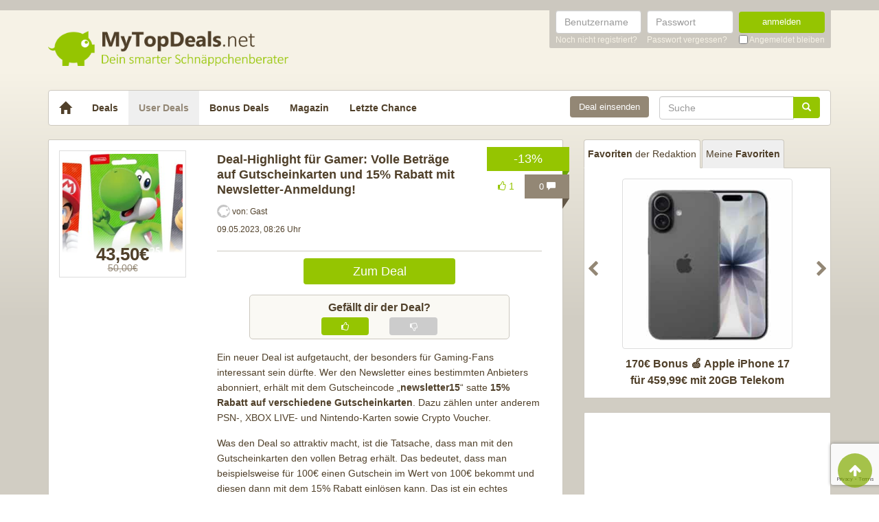

--- FILE ---
content_type: text/html; charset=UTF-8
request_url: https://www.mytopdeals.net/user-deals/deals/elektronik/deal-highlight-fuer-gamer-volle-betraege-auf-gutscheinkarten-und-15-rabatt-mit-newsletter-anmeldung/
body_size: 14608
content:
<!DOCTYPE html><html lang="de" xmlns:fb="http://www.facebook.com/2008/fbml" xmlns:og="http://ogp.me/ns#"><head><meta charset="UTF-8"><meta http-equiv="X-UA-Compatible" content="IE=edge"><meta name="viewport" content="width=device-width, initial-scale=1"><link rel="profile" href="https://gmpg.org/xfn/11"><link rel="pingback" href="https://www.mytopdeals.net/wp/xmlrpc.php"><link href="https://www.mytopdeals.net/app/themes/mytopdeals/images/favicon.ico" rel="Shortcut Icon"><link rel="preload" href="https://cdn.jsdelivr.net/fontawesome/4.7.0/fonts/fontawesome-webfont.woff2?v=4.7.0"><link rel="preload" href="https://www.mytopdeals.net/app/themes/mytopdeals/fonts/fontawesome-webfont.woff" as="font"><link rel="preload" href="https://www.mytopdeals.net/app/themes/mytopdeals/fonts/fontawesome-webfont.woff2" as="font"><link rel="preload" href="https://www.mytopdeals.net/app/themes/mytopdeals/fonts/fontello.woff" as="font"><link rel="preload" href="https://www.mytopdeals.net/app/themes/mytopdeals/fonts/glyphicons-halflings-regular.woff" as="font"><link rel="preload" href="https://www.mytopdeals.net/app/themes/mytopdeals/fonts/glyphicons-halflings-regular.woff2" as="font"><meta property="fb:app_id" content="1429671657249685"><meta property="fb:admins" content="548686239"><meta name='robots' content='index, follow, max-image-preview:large, max-snippet:-1, max-video-preview:-1' /> <!-- This site is optimized with the Yoast SEO plugin v24.9 - https://yoast.com/wordpress/plugins/seo/ --><link media="all" href="https://www.mytopdeals.net/app/cache/autoptimize/css/autoptimize_04fe9de4741c19bc2d02db48951034cb.css" rel="stylesheet"><title>Deal-Highlight für Gamer: Volle Beträge auf Gutscheinkarten und 15% Rabatt mit Newsletter-Anmeldung! - MyTopDeals</title><meta name="description" content="Ein neuer Deal ist aufgetaucht, der besonders für Gaming-Fans interessant sein dürfte. Wer den Newsletter eines bestimmten Anbieters abonniert, erhält mit" /><link rel="canonical" href="https://www.mytopdeals.net/user-deals/deals/elektronik/deal-highlight-fuer-gamer-volle-betraege-auf-gutscheinkarten-und-15-rabatt-mit-newsletter-anmeldung/" /><meta property="og:locale" content="de_DE" /><meta property="og:type" content="article" /><meta property="og:title" content="Deal-Highlight für Gamer: Volle Beträge auf Gutscheinkarten und 15% Rabatt mit Newsletter-Anmeldung! - MyTopDeals" /><meta property="og:description" content="Ein neuer Deal ist aufgetaucht, der besonders für Gaming-Fans interessant sein dürfte. Wer den Newsletter eines bestimmten Anbieters abonniert, erhält mit" /><meta property="og:url" content="https://www.mytopdeals.net/user-deals/deals/elektronik/deal-highlight-fuer-gamer-volle-betraege-auf-gutscheinkarten-und-15-rabatt-mit-newsletter-anmeldung/" /><meta property="og:site_name" content="MyTopDeals" /><meta property="article:publisher" content="https://www.facebook.com/MyTopDeals.net" /><meta property="article:modified_time" content="2025-08-19T05:28:18+00:00" /><meta property="og:image" content="https://www.mytopdeals.net/app/uploads/2023/05/image_picker_A2942A11-6F98-48AB-8EB6-A892BD71EFF1-4714-00000230690E65D6.jpg" /><meta property="og:image:width" content="1044" /><meta property="og:image:height" content="490" /><meta property="og:image:type" content="image/jpeg" /><meta name="twitter:label1" content="Geschätzte Lesezeit" /><meta name="twitter:data1" content="1 Minute" /> <script type="application/ld+json" class="yoast-schema-graph">{"@context":"https://schema.org","@graph":[{"@type":"WebPage","@id":"https://www.mytopdeals.net/user-deals/deals/elektronik/deal-highlight-fuer-gamer-volle-betraege-auf-gutscheinkarten-und-15-rabatt-mit-newsletter-anmeldung/","url":"https://www.mytopdeals.net/user-deals/deals/elektronik/deal-highlight-fuer-gamer-volle-betraege-auf-gutscheinkarten-und-15-rabatt-mit-newsletter-anmeldung/","name":"Deal-Highlight für Gamer: Volle Beträge auf Gutscheinkarten und 15% Rabatt mit Newsletter-Anmeldung! - MyTopDeals","isPartOf":{"@id":"https://www.mytopdeals.net/#website"},"primaryImageOfPage":{"@id":"https://www.mytopdeals.net/user-deals/deals/elektronik/deal-highlight-fuer-gamer-volle-betraege-auf-gutscheinkarten-und-15-rabatt-mit-newsletter-anmeldung/#primaryimage"},"image":{"@id":"https://www.mytopdeals.net/user-deals/deals/elektronik/deal-highlight-fuer-gamer-volle-betraege-auf-gutscheinkarten-und-15-rabatt-mit-newsletter-anmeldung/#primaryimage"},"thumbnailUrl":"https://www.mytopdeals.net/app/uploads/2023/05/image_picker_A2942A11-6F98-48AB-8EB6-A892BD71EFF1-4714-00000230690E65D6.jpg","datePublished":"2023-05-09T06:26:32+00:00","dateModified":"2025-08-19T05:28:18+00:00","description":"Ein neuer Deal ist aufgetaucht, der besonders für Gaming-Fans interessant sein dürfte. Wer den Newsletter eines bestimmten Anbieters abonniert, erhält mit","breadcrumb":{"@id":"https://www.mytopdeals.net/user-deals/deals/elektronik/deal-highlight-fuer-gamer-volle-betraege-auf-gutscheinkarten-und-15-rabatt-mit-newsletter-anmeldung/#breadcrumb"},"inLanguage":"de","potentialAction":[{"@type":"ReadAction","target":["https://www.mytopdeals.net/user-deals/deals/elektronik/deal-highlight-fuer-gamer-volle-betraege-auf-gutscheinkarten-und-15-rabatt-mit-newsletter-anmeldung/"]}]},{"@type":"ImageObject","inLanguage":"de","@id":"https://www.mytopdeals.net/user-deals/deals/elektronik/deal-highlight-fuer-gamer-volle-betraege-auf-gutscheinkarten-und-15-rabatt-mit-newsletter-anmeldung/#primaryimage","url":"https://www.mytopdeals.net/app/uploads/2023/05/image_picker_A2942A11-6F98-48AB-8EB6-A892BD71EFF1-4714-00000230690E65D6.jpg","contentUrl":"https://www.mytopdeals.net/app/uploads/2023/05/image_picker_A2942A11-6F98-48AB-8EB6-A892BD71EFF1-4714-00000230690E65D6.jpg","width":1044,"height":490},{"@type":"BreadcrumbList","@id":"https://www.mytopdeals.net/user-deals/deals/elektronik/deal-highlight-fuer-gamer-volle-betraege-auf-gutscheinkarten-und-15-rabatt-mit-newsletter-anmeldung/#breadcrumb","itemListElement":[{"@type":"ListItem","position":1,"name":"User Deals","item":"https://www.mytopdeals.net/user-deals/deals/"},{"@type":"ListItem","position":2,"name":"Deal-Highlight für Gamer: Volle Beträge auf Gutscheinkarten und 15% Rabatt mit Newsletter-Anmeldung!"}]},{"@type":"WebSite","@id":"https://www.mytopdeals.net/#website","url":"https://www.mytopdeals.net/","name":"MyTopDeals","description":"Dein smarter Schnäppchenberater","publisher":{"@id":"https://www.mytopdeals.net/#organization"},"potentialAction":[{"@type":"SearchAction","target":{"@type":"EntryPoint","urlTemplate":"https://www.mytopdeals.net/?s={search_term_string}"},"query-input":{"@type":"PropertyValueSpecification","valueRequired":true,"valueName":"search_term_string"}}],"inLanguage":"de"},{"@type":"Organization","@id":"https://www.mytopdeals.net/#organization","name":"Monkey Businezz GmbH","url":"https://www.mytopdeals.net/","logo":{"@type":"ImageObject","inLanguage":"de","@id":"https://www.mytopdeals.net/#/schema/logo/image/","url":"https://www.mytopdeals.net/app/uploads/2020/12/mtd_appicon_3_verbessert.png","contentUrl":"https://www.mytopdeals.net/app/uploads/2020/12/mtd_appicon_3_verbessert.png","width":325,"height":325,"caption":"Monkey Businezz GmbH"},"image":{"@id":"https://www.mytopdeals.net/#/schema/logo/image/"},"sameAs":["https://www.facebook.com/MyTopDeals.net","https://www.instagram.com/mytopdeals/"]}]}</script> <!-- / Yoast SEO plugin. --><link rel="alternate" type="application/rss+xml" title="MyTopDeals &raquo; Feed" href="https://www.mytopdeals.net/feed/" /><link rel="alternate" type="application/rss+xml" title="MyTopDeals &raquo; Kommentar-Feed" href="https://www.mytopdeals.net/comments/feed/" /><link rel="alternate" type="application/rss+xml" title="MyTopDeals &raquo; Deal-Highlight für Gamer: Volle Beträge auf Gutscheinkarten und 15% Rabatt mit Newsletter-Anmeldung! Kommentar-Feed" href="https://www.mytopdeals.net/user-deals/deals/elektronik/deal-highlight-fuer-gamer-volle-betraege-auf-gutscheinkarten-und-15-rabatt-mit-newsletter-anmeldung/feed/" /> <script type="text/javascript" src="https://www.mytopdeals.net/app/cache/autoptimize/js/autoptimize_single_7f38dcbfb11aff050652ff3b754adb63.js?ver=1.11.3" id="jquery-js"></script> <script type="text/javascript" id="tsdk-js-js-extra">/* <![CDATA[ */
var tsdk_data = {"context":{"dimensions":{"register":[],"status_code":200,"page_path":"https:\/\/www.mytopdeals.net\/user-deals\/deals\/elektronik\/deal-highlight-fuer-gamer-volle-betraege-auf-gutscheinkarten-und-15-rabatt-mit-newsletter-anmeldung\/","signed_in":0,"content_label":"user-deals\/_detail\/990640","content_id":"990640","content_type":"userdeal","content_slug":"deal-highlight-fuer-gamer-volle-betraege-auf-gutscheinkarten-und-15-rabatt-mit-newsletter-anmeldung","content_title":"Deal-Highlight f\u00fcr Gamer: Volle Betr\u00e4ge auf Gutscheinkarten und 15% Rabatt mit Newsletter-Anmeldung!","content_length":895,"published_date":"2023-05-09T08:26:32+02:00","initial_published_date":"2023-05-09T08:26:31+02:00","modified_date":"2025-08-19T07:28:18+02:00","author_id":"9774","content_group":"posts"},"do_not_track":false},"config":{"version":"1.2.1","debug":false,"content_types":{"post":{"type":"post","label":"deals","group":"posts"},"attachment":{"type":"attachment","label":"medien","group":"posts"},"category":{"type":"category","label":"deal-kategorien","group":"terms"},"post_tag":{"type":"post_tag","label":"schlagworte","group":"terms"},"page":{"type":"page","label":"seiten","group":"posts"},"user":{"type":"user","label":"benutzer","group":null},"comment":{"type":"comment","label":"kommentare","group":null},"userdeal":{"type":"userdeal","label":"user-deals","group":"posts"},"userdealcat":{"type":"userdealcat","label":"user-deal-kategorien","group":"terms"},"magazin":{"type":"magazin","label":"ratgeber","group":"posts"},"magazincat":{"type":"magazincat","label":"ratgeber-kategorien","group":"terms"},"bonus":{"type":"bonus","label":"bonus-deals","group":"posts"}},"content_groups":["posts","terms"]}};
/* ]]> */</script> <link rel="https://api.w.org/" href="https://www.mytopdeals.net/wp-json/" /><link rel='shortlink' href='https://www.mytopdeals.net/?p=990640' /><link rel="alternate" title="oEmbed (JSON)" type="application/json+oembed" href="https://www.mytopdeals.net/wp-json/oembed/1.0/embed?url=https%3A%2F%2Fwww.mytopdeals.net%2Fuser-deals%2Fdeals%2Felektronik%2Fdeal-highlight-fuer-gamer-volle-betraege-auf-gutscheinkarten-und-15-rabatt-mit-newsletter-anmeldung%2F" /><link rel="alternate" title="oEmbed (XML)" type="text/xml+oembed" href="https://www.mytopdeals.net/wp-json/oembed/1.0/embed?url=https%3A%2F%2Fwww.mytopdeals.net%2Fuser-deals%2Fdeals%2Felektronik%2Fdeal-highlight-fuer-gamer-volle-betraege-auf-gutscheinkarten-und-15-rabatt-mit-newsletter-anmeldung%2F&#038;format=xml" /><meta property="og:type" content="article"><meta property="og:title" content="Deal-Highlight für Gamer: Volle Beträge auf Gutscheinkarten und 15% Rabatt mit Newsletter-Anmeldung!"><meta property="og:url" content="https://www.mytopdeals.net/user-deals/deals/elektronik/deal-highlight-fuer-gamer-volle-betraege-auf-gutscheinkarten-und-15-rabatt-mit-newsletter-anmeldung/"><meta property="og:description" content="Ein neuer Deal ist aufgetaucht, der besonders für Gaming-Fans interessant sein dürfte. Wer den New..."><meta property="article:published_time" content="2023-05-09T08:26:32+00:00"><meta property="article:modified_time" content="2025-08-19T07:28:18+00:00"><meta property="og:site_name" content="MyTopDeals"><meta property="og:image" content="https://www.mytopdeals.net/app/uploads/2023/05/image_picker_A2942A11-6F98-48AB-8EB6-A892BD71EFF1-4714-00000230690E65D6-150x150.jpg"><meta property="og:locale" content="de_DE"><meta name="twitter:site" content="@MyTopDeals_App"><meta name="twitter:image" content="https://www.mytopdeals.net/app/uploads/2023/05/image_picker_A2942A11-6F98-48AB-8EB6-A892BD71EFF1-4714-00000230690E65D6-150x150.jpg"><meta name="twitter:title" content="Deal-Highlight für Gamer: Volle Beträge auf Gutscheinkarten und 15% Rabatt mit Newsletter-Anmeldung!"><meta name="twitter:card" content="summary_large_image"><link rel="manifest" href="/manifest.json" /> <script>function loadTtq() {
                if (typeof ttq === 'undefined') {
                    return;
                }
                                ttq.track('ViewContent', {
                    content_id: '990640',
                    content_name: 'Deal-Highlight für Gamer: Volle Beträge auf Gutscheinkarten und 15% Rabatt mit Newsletter-Anmeldung!',
                    content_type: 'product'
                });
                                            }</script> <!--[if lt IE 9]> <script src="https://oss.maxcdn.com/html5shiv/3.7.2/html5shiv.min.js"></script> <script src="https://oss.maxcdn.com/respond/1.4.2/respond.min.js"></script> <![endif]--></head><body class="userdeal-template-default single single-userdeal postid-990640" itemscope itemtype="http://schema.org/WebPage" xmlns:fb="http://ogp.me/ns/fb#" xmlns:og="http://opengraphprotocol.org/schema/"><div class="header-bar hidden-xs"><div class="container"><div class="row"><div class="col-xs-12"><div class="header-bar-inner clearfix"><nav class="pull-right"><ul class="pull-right"><li><form class="form-inline" name="loginform" id="loginform" action="/anmelden/" method="post"><div class="form-group"> <label for="user_login" class="sr-only">Benutzername</label> <input aria-describedby="login-input-user" type="text" class="form-control" name="log" id="user_login" value="" placeholder="Benutzername"></div><div class="form-group"> <label for="user_pass" class="sr-only">Passwort</label> <input aria-describedby="login-input-password" type="password" class="form-control" name="pwd" id="user_pass" placeholder="Passwort"></div><div class="form-group"> <button type="submit" name="wp-submit" id="wp-submit" value="Login" class="btn-green btn full-width">anmelden</button></div> <input type="hidden" name="redirect_to" value="https://www.mytopdeals.net/wp/wp-admin/"> <input type="hidden" name="instance" value=""> <input type="hidden" name="action" value="login"><div class="login-footer"><div> <a href="/registrieren/" rel="nofollow"><small>Noch nicht registriert?</small></a></div><div> <a href="/lostpassword/" rel="nofollow"><small>Passwort vergessen?</small></a></div><div><div class="checkbox"> <label> <input type="checkbox" name="rememberme" id="rememberme" value="forever"> <small>Angemeldet bleiben</small> </label></div></div></div></form></li></ul></nav></div></div></div></div></div><div class="header-bar-mobile visible-xs"><div class="logo pull-left"> <a href="https://www.mytopdeals.net" rel="home"><div class="site-branding"><div class="site-title text-hide"> MyTopDeals <small class="site-description">Dein smarter Schnäppchenberater</small></div></div> </a></div><div class="user pull-right" class="navbar-toggle" data-toggle="collapse" data-target="#mtd-user-navbar"> <i class="fa fa-user"></i></div><div class="menu pull-right" class="navbar-toggle" data-toggle="collapse" data-target="#mtd-main-navbar"> <i class="fa fa-bars"></i></div></div><div id="page-container"><header id="header" role="banner" class="hidden-xs"><div class="container"><div class="site-branding pull-left"> <a href="https://www.mytopdeals.net" rel="home"><div class="site-title text-hide"> MyTopDeals <small class="site-description">Dein smarter Schnäppchenberater</small></div> </a></div></div></header><div class="container"><nav class="navbar navbar-white navbar-responsive-search" role="navigation" id="primary-navbar"><div class="container-fluid"><div class="navbar-header hidden-xs"> <button type="button" class="navbar-toggle" data-toggle="collapse" data-target="#mtd-main-navbar"> <span class="sr-only">Toggle navigation</span> <span class="icon-bar"></span> <span class="icon-bar"></span> <span class="icon-bar"></span> </button> <a class="navbar-brand" href="https://www.mytopdeals.net/" rel="home"> <span class="glyphicon glyphicon-home" aria-label="Startseite"></span> </a></div><div class="collapse navbar-collapse" id="mtd-main-navbar"><ul id="menu-main-menu" class="nav navbar-nav"><li id="menu-item-97591" class="menu-item menu-item-type-custom menu-item-object-custom menu-item-home menu-item-97591"><a title="Deals" href="https://www.mytopdeals.net/">Deals</a></li><li id="menu-item-130620" class="menu-item menu-item-type-custom menu-item-object-custom menu-item-130620 active"><a title="User Deals" href="/user-deals/deals/">User Deals</a></li><li id="menu-item-131619" class="menu-item menu-item-type-custom menu-item-object-custom menu-item-131619"><a title="Bonus Deals" href="/bonus-deals/">Bonus Deals</a></li><li id="menu-item-380611" class="menu-item menu-item-type-custom menu-item-object-custom menu-item-380611"><a title="Magazin" href="/magazin/">Magazin</a></li><li id="menu-item-810893" class="menu-item menu-item-type-post_type menu-item-object-page menu-item-810893"><a title="Letzte Chance" href="https://www.mytopdeals.net/letzte-chance/">Letzte Chance</a></li></ul><form class="navbar-form navbar-responsive-search-form navbar-right searchform" id="searchform" role="search" method="get" action="https://www.mytopdeals.net/"> <label class="sr-only" for="s"></label><div class="input-group"><div class="inline-search-remove-container hidden-sm clearfix"> <input type="text" class="form-control" placeholder="Suche" value="" name="s" id="s" required><div class="inline-search-remove-button"> <a href="javascript:void(0)" class="inline-search-remove-link"> <span class="glyphicon glyphicon-remove" aria-label="Suche löschen"></span> </a></div></div> <span class="input-group-btn"> <button class="btn btn-green" type="submit"> <span class="glyphicon glyphicon-search" aria-label="Suchen"></span> </button> </span></div></form><div class="navbar-form navbar-right ud-add-inline hidden-xs"> <a href="https://www.mytopdeals.net/deal-einsenden" class="btn btn-brown btn-block" rel="nofollow"> Deal einsenden </a></div></div><div class="collapsing-mobile-menu visible-xs"><div class="collapse navbar-collapse" id="mtd-user-navbar"><ul id="menu-main-menu" class="nav navbar-nav"><li class="menu-item menu-item-type-custom menu-item-object-custom"> <a title="Anmelden" href="https://www.mytopdeals.net/anmelden/">Anmelden</a></li><li id="menu-item-97592" class="menu-item menu-item-type-custom menu-item-object-custom"> <a title="Registrieren" href="https://www.mytopdeals.net/registrieren/">Registrieren</a></li></ul></div></div></div></nav><div class="ud-add"> <a href="https://www.mytopdeals.net/deal-einsenden" class="btn btn-green btn-block" rel="nofollow"> Deal einsenden </a></div></div><div class="container"><div class="row"><div class="col-md-8 col-sm-12"><article id="post-990640" class="box post-990640 userdeal type-userdeal status-publish has-post-thumbnail hentry userdealcat-elektronik" role="article" itemscope itemtype="http://schema.org/Product"><div class="dealbadge"> <span class="label">-13%</span><div class="corner"></div></div> <a href="https://www.mytopdeals.net/user-deals/deals/elektronik/deal-highlight-fuer-gamer-volle-betraege-auf-gutscheinkarten-und-15-rabatt-mit-newsletter-anmeldung/#comments"><div class="commentbadge hidden-xs"> <span class="label">0 <span class="glyphicon glyphicon-comment"></span></span><div class="corner"></div></div> </a> <span class='votingbadge green' data-post=990640> <i class='fa fa-thumbs-o-up'></i> 1</span> <a href="https://www.mytopdeals.net/user-deals/deals/elektronik/deal-highlight-fuer-gamer-volle-betraege-auf-gutscheinkarten-und-15-rabatt-mit-newsletter-anmeldung/#comments"><div class="commentbadge visible-xs"> <span class="label">0 <span class="glyphicon glyphicon-comment"></span></span><div class="corner"></div></div> </a><div class="row"><div class="entry-thumbnail-column hidden-xs"><div class="thumbnail list-thumbnail-fixed"> <a href="https://www.mytopdeals.net/app/uploads/2023/05/image_picker_A2942A11-6F98-48AB-8EB6-A892BD71EFF1-4714-00000230690E65D6.jpg" title="Deal-Highlight für Gamer: Volle Beträge auf Gutscheinkarten und 15% Rabatt mit Newsletter-Anmeldung!" rel="bookmark" class="fancybox"> <noscript><img width="200" height="200" alt="image picker A2942A11 6F98 48AB 8EB6 A892BD71EFF1 4714 00000230690E65D6"title="image picker A2942A11 6F98 48AB 8EB6 A892BD71EFF1 4714 00000230690E65D6" src="https://www.mytopdeals.net/app/uploads/2023/05/image_picker_A2942A11-6F98-48AB-8EB6-A892BD71EFF1-4714-00000230690E65D6-200x200.jpg" class="attachment-app-thumb-main size-app-thumb-main wp-post-image" alt="" decoding="async" srcset="https://www.mytopdeals.net/app/uploads/2023/05/image_picker_A2942A11-6F98-48AB-8EB6-A892BD71EFF1-4714-00000230690E65D6-200x200.jpg 200w, https://www.mytopdeals.net/app/uploads/2023/05/image_picker_A2942A11-6F98-48AB-8EB6-A892BD71EFF1-4714-00000230690E65D6-150x150.jpg 150w, https://www.mytopdeals.net/app/uploads/2023/05/image_picker_A2942A11-6F98-48AB-8EB6-A892BD71EFF1-4714-00000230690E65D6-144x144.jpg 144w, https://www.mytopdeals.net/app/uploads/2023/05/image_picker_A2942A11-6F98-48AB-8EB6-A892BD71EFF1-4714-00000230690E65D6-300x300.jpg 300w, https://www.mytopdeals.net/app/uploads/2023/05/image_picker_A2942A11-6F98-48AB-8EB6-A892BD71EFF1-4714-00000230690E65D6-65x65.jpg 65w" sizes="(max-width: 200px) 100vw, 200px" /></noscript><img width="200" height="200" alt="image picker A2942A11 6F98 48AB 8EB6 A892BD71EFF1 4714 00000230690E65D6"title="image picker A2942A11 6F98 48AB 8EB6 A892BD71EFF1 4714 00000230690E65D6" src='data:image/svg+xml,%3Csvg%20xmlns=%22http://www.w3.org/2000/svg%22%20viewBox=%220%200%20200%20200%22%3E%3C/svg%3E' data-src="https://www.mytopdeals.net/app/uploads/2023/05/image_picker_A2942A11-6F98-48AB-8EB6-A892BD71EFF1-4714-00000230690E65D6-200x200.jpg" class="lazyload attachment-app-thumb-main size-app-thumb-main wp-post-image" alt="" decoding="async" data-srcset="https://www.mytopdeals.net/app/uploads/2023/05/image_picker_A2942A11-6F98-48AB-8EB6-A892BD71EFF1-4714-00000230690E65D6-200x200.jpg 200w, https://www.mytopdeals.net/app/uploads/2023/05/image_picker_A2942A11-6F98-48AB-8EB6-A892BD71EFF1-4714-00000230690E65D6-150x150.jpg 150w, https://www.mytopdeals.net/app/uploads/2023/05/image_picker_A2942A11-6F98-48AB-8EB6-A892BD71EFF1-4714-00000230690E65D6-144x144.jpg 144w, https://www.mytopdeals.net/app/uploads/2023/05/image_picker_A2942A11-6F98-48AB-8EB6-A892BD71EFF1-4714-00000230690E65D6-300x300.jpg 300w, https://www.mytopdeals.net/app/uploads/2023/05/image_picker_A2942A11-6F98-48AB-8EB6-A892BD71EFF1-4714-00000230690E65D6-65x65.jpg 65w" data-sizes="(max-width: 200px) 100vw, 200px" /> </a><div class="text-center"><p class="dealprice userdeal text-center"> <strong>43,50€</strong> <del>50,00€</del></p></div></div></div><div class="entry-content-column entry-thumbnail-content-column"><div class="entry-thumbnail-column-mobile visible-xs"><div class="thumbnail list-thumbnail-fixed"> <a href="https://www.mytopdeals.net/user-deals/deals/elektronik/deal-highlight-fuer-gamer-volle-betraege-auf-gutscheinkarten-und-15-rabatt-mit-newsletter-anmeldung/" title="Permalink to Deal-Highlight für Gamer: Volle Beträge auf Gutscheinkarten und 15% Rabatt mit Newsletter-Anmeldung!" rel="bookmark" class=""> <img width="300" height="300" alt="image picker A2942A11 6F98 48AB 8EB6 A892BD71EFF1 4714 00000230690E65D6"title="image picker A2942A11 6F98 48AB 8EB6 A892BD71EFF1 4714 00000230690E65D6" src="https://www.mytopdeals.net/app/uploads/2023/05/image_picker_A2942A11-6F98-48AB-8EB6-A892BD71EFF1-4714-00000230690E65D6-300x300.jpg" class="attachment-app-thumb-medium size-app-thumb-medium wp-post-image" alt="" decoding="async" fetchpriority="high" srcset="https://www.mytopdeals.net/app/uploads/2023/05/image_picker_A2942A11-6F98-48AB-8EB6-A892BD71EFF1-4714-00000230690E65D6-300x300.jpg 300w, https://www.mytopdeals.net/app/uploads/2023/05/image_picker_A2942A11-6F98-48AB-8EB6-A892BD71EFF1-4714-00000230690E65D6-150x150.jpg 150w, https://www.mytopdeals.net/app/uploads/2023/05/image_picker_A2942A11-6F98-48AB-8EB6-A892BD71EFF1-4714-00000230690E65D6-144x144.jpg 144w, https://www.mytopdeals.net/app/uploads/2023/05/image_picker_A2942A11-6F98-48AB-8EB6-A892BD71EFF1-4714-00000230690E65D6-65x65.jpg 65w, https://www.mytopdeals.net/app/uploads/2023/05/image_picker_A2942A11-6F98-48AB-8EB6-A892BD71EFF1-4714-00000230690E65D6-200x200.jpg 200w" sizes="(max-width: 300px) 100vw, 300px" /> </a></div></div><header class="entry-header"> <span class="pull-right visible-xs"><p class="dealprice userdeal text-center"> <strong>43,50€</strong> <del>50,00€</del></p> </span> <span class="headline"><h1 class="entry-title">Deal-Highlight für Gamer: Volle Beträge auf Gutscheinkarten und 15% Rabatt mit Newsletter-Anmeldung!</h1><div class="visible-xs"><div class="updated">09.05.2023</div> <span class="metashop">von:
 Gast </span></div> </span><div class="entry-meta hidden-xs"><div class="row"><div class="col-xs-12"> <noscript><img src='https://www.mytopdeals.net/app/uploads/2018/08/mtd_default_avatar.png' class='avatar avatar-19 ' height='19' width='19' alt=''></noscript><img src='data:image/svg+xml,%3Csvg%20xmlns=%22http://www.w3.org/2000/svg%22%20viewBox=%220%200%2019%2019%22%3E%3C/svg%3E' data-src='https://www.mytopdeals.net/app/uploads/2018/08/mtd_default_avatar.png' class='lazyload avatar avatar-19 ' height='19' width='19' alt=''> <span>von: </span> <span class="author">Gast</span></div></div><div class="row"><div class="col-xs-12"> <span class="updated">09.05.2023, 08:26 Uhr</span><div class="pull-right"> <a href="https://www.mytopdeals.net/user-deals/deals/elektronik/deal-highlight-fuer-gamer-volle-betraege-auf-gutscheinkarten-und-15-rabatt-mit-newsletter-anmeldung/#comments" class="comment-link visible-xs"> 0 <span class="glyphicon glyphicon-comment"></span> </a></div></div></div><div class="row margin-top-small margin-bottom-small hidden-xs"><div class="col-xs-12"></div></div></div></header><div class="entry-content"><div class="row margin-bottom visible-xs"><div class="col-xs-offset-3 col-xs-6"> <a href="https://www.mytopdeals.net/goto/deal/295348/" class="btn btn-green btn-block deal-button" target="_blank"> Zum Deal </a></div></div><div class="row"><div class="single-post-content entry-content-column entry-thumbnail-content-column"><div class="row margin-bottom hidden-xs"><div class="col-xs-offset-3 col-xs-6"> <a href="https://www.mytopdeals.net/goto/deal/295348/" class="btn btn-green btn-block deal-button" target="_blank"> Zum Deal </a></div></div><div class="voting-bar-control" id="post-ratings-990640" data-nonce="f8e2ace9f8" data-post-id="990640"><div class="voting-bar-txt">Gef&auml;llt dir der Deal?</div><div class="row"><div class="col-sm-3 hidden-xs"></div><div class="col-sm-3 col-xs-6"><div class="btn btn-green btn-block vote" data-rate=1> <i class="fa fa-thumbs-o-up"></i></div></div><div class="col-sm-3 col-xs-6"><div class="btn btn-grey btn-block vote" data-rate=0> <i class="fa fa-thumbs-o-down"></i></div></div><div class="col-sm-3 hidden-xs"></div></div></div><p>Ein neuer Deal ist aufgetaucht, der besonders für Gaming-Fans interessant sein dürfte. Wer den Newsletter eines bestimmten Anbieters abonniert, erhält mit dem Gutscheincode &#8222;<strong>newsletter15</strong>&#8220; satte <strong>15% Rabatt auf verschiedene Gutscheinkarten</strong>. Dazu zählen unter anderem PSN-, XBOX LIVE- und Nintendo-Karten sowie Crypto Voucher.</p><p>Was den Deal so attraktiv macht, ist die Tatsache, dass man mit den Gutscheinkarten den vollen Betrag erhält. Das bedeutet, dass man beispielsweise für 100€ einen Gutschein im Wert von 100€ bekommt und diesen dann mit dem 15% Rabatt einlösen kann. Das ist ein echtes Schnäppchen für alle, die gerne in den Genuss von Videospielen, Musik oder anderen digitalen Inhalten kommen möchten.</p><p>Es lohnt sich, den Newsletter zu abonnieren und den Gutscheincode zu nutzen, um bei verschiedenen Anbietern kräftig zu sparen. Also schnell zuschlagen und den eigenen<br /> Geldbeutel schonen!</p></div></div></div><footer class="entry-footer"><div class="row"><div class="col-xs-offset-3 col-xs-6" style="margin-top: 20px;"> <a href="https://www.mytopdeals.net/goto/deal/295348/" class="btn btn-green btn-block deal-button" target="_blank"> Zum Deal </a></div></div><p><small><em><p>Wenn du über einen Link auf dieser Seite ein Produkt kaufst, erhalten wir oftmals eine kleine Provision als Vergütung. Für dich entstehen dabei keinerlei Mehrkosten und dir bleibt frei wo du bestellst. Diese Provisionen haben in keinem Fall Auswirkung auf unsere Beiträge. Zu den Partnerprogrammen und Partnerschaften gehört unter anderem eBay und das Amazon PartnerNet. Als Amazon-Partner verdienen wir an qualifizierten Verkäufen.</p></em></small></p><div class="socialshare"> <a class="fb" href="https://www.facebook.com/sharer.php?u=https%3A%2F%2Fwww.mytopdeals.net%2Fuser-deals%2Fdeals%2Felektronik%2Fdeal-highlight-fuer-gamer-volle-betraege-auf-gutscheinkarten-und-15-rabatt-mit-newsletter-anmeldung%2F%3Futm_source%3Duser%26utm_medium%3Dfacebook%26utm_campaign%3Dsocialshare" target="_blank"><i class="fa fa-facebook"></i></a> <a class="tw" href="https://twitter.com/home?status=https%3A%2F%2Fwww.mytopdeals.net%2Fuser-deals%2Fdeals%2Felektronik%2Fdeal-highlight-fuer-gamer-volle-betraege-auf-gutscheinkarten-und-15-rabatt-mit-newsletter-anmeldung%2F%3Futm_source%3Duser%26utm_medium%3Dtwitter%26utm_campaign%3Dsocialshare" target="_blank"><i class="fa fa-twitter"></i></a> <a class="wa visible-xs" href="whatsapp://send?text=Hey schau dir mal diese Seite an : https://www.mytopdeals.net/user-deals/deals/elektronik/deal-highlight-fuer-gamer-volle-betraege-auf-gutscheinkarten-und-15-rabatt-mit-newsletter-anmeldung/?utm_source=user&amp;utm_medium=whatsapp&amp;utm_campaign=socialshare\nDeal-Highlight für Gamer: Volle Beträge auf Gutscheinkarten und 15% Rabatt mit Newsletter-Anmeldung!" target="_blank"><i class="fa fa-whatsapp"></i></a> <a class="ma" href="/cdn-cgi/l/email-protection#[base64]" target="_blank"><i class="fa fa-envelope"></i></a></div><div class="visible-xs"></div></footer></div></div></article><div class="fixed-content fixed-content-adsense adsense-wrapper" id="fixed-content-966" style="margin-bottom: 15px; max-width: 100%;"> <ins class="adsbygoogle fixed-adsense-966"
 style="display: block; height: 280px; width: 100%;"
 data-ad-client="ca-pub-4515494794518561"
 data-ad-slot="4405745933"
 > </ins></div><div class="box commentformbox"><div id="respond" class="comment-respond"> <span class="h3 comment-reply-title">Kommentar verfassen <small><a rel="nofollow" id="cancel-comment-reply-link" href="/user-deals/deals/elektronik/deal-highlight-fuer-gamer-volle-betraege-auf-gutscheinkarten-und-15-rabatt-mit-newsletter-anmeldung/#respond" style="display:none;">Antworten abbrechen</a></small></span><form action="https://www.mytopdeals.net/wp/wp-comments-post.php" method="post" id="respond-form" class="comment-form" novalidate><div class="respond-comment-field form-group"> <label for="respond-comment">Kommentar</label><textarea autocomplete="new-password"  class="form-control"
                    id="id479440f7"  name="id479440f7" 
                    
                    rows="8"
                    aria-required="true"
                    autocomplete="off"
                    required
                    placeholder="Dein Kommentar"></textarea><textarea id="comment" aria-label="hp-comment" aria-hidden="true" name="comment" autocomplete="new-password" style="padding:0 !important;clip:rect(1px, 1px, 1px, 1px) !important;position:absolute !important;white-space:nowrap !important;height:1px !important;width:1px !important;overflow:hidden !important;" tabindex="-1"></textarea><script data-cfasync="false" src="/cdn-cgi/scripts/5c5dd728/cloudflare-static/email-decode.min.js"></script><script data-noptimize>document.getElementById("comment").setAttribute( "id", "a6631048ba05074626d04935d981cd21" );document.getElementById("id479440f7").setAttribute( "id", "comment" );</script> </div><div id="tmx-comment-checkup" class="alert alert-danger" style="display:none"></div><div class="row"><div class="col-xs-12 col-sm-6 respond-author-field form-group"> <label for="respond-author">Name</label> <input class="form-control"
 id="respond-author"
 name="author"
 type="text"
 value=""
 aria-required="true"
 autocomplete="off"
 required
 placeholder="Dein Name"></div><div class="col-xs-12 col-sm-6 respond-email-field form-group"> <label for="respond-email">E-Mail (wird nicht veröffentlicht)</label> <input class="form-control"
 id="respond-email"
 name="email"
 type="text"
 value=""
 aria-required="true"
 autocomplete="off"
 placeholder="E-Mailadresse"></div></div><p class="comment-form-cookies-consent"><input id="wp-comment-cookies-consent" name="wp-comment-cookies-consent" type="checkbox" value="yes" /> <label for="wp-comment-cookies-consent">Meinen Namen, meine E-Mail-Adresse und meine Website in diesem Browser für die nächste Kommentierung speichern.</label></p><div class="respond-comment-image-field form-group"> <input type="file" id="comment-image-input" name="comment-image[]" accept=".jpg,.jpeg,.png, image/png,image/jpeg" multiple"><p class="help-block">Bild zum Kommentar hinzufügen (JPG, PNG)</p></div><p style="margin-top: 15px;"> Mit Absenden des Formulars akzeptiere ich die <a style='text-decoration: underline;' href="/datenschutz/" target="_blank">Datenschutzerklärung</a> und die <a href="/nutzungsbedingungen/" target="_blank">Nutzungsbedingungen</a>.</p><p class="form-submit"><input name="submit" type="submit" id="respond-submit-hidden" class="btn btn-green submit" value="Kommentar abschicken"> <input type='hidden' name='comment_post_ID' value='990640' id='comment_post_ID' /> <input type='hidden' name='comment_parent' id='comment_parent' value='0' /></p></form></div><!-- #respond --></div></div><div class="col-md-4 hidden-xs hidden-sm widget-area" id="sidebar-primary" role="complementary"><div class="theiaStickySidebar"> <!--<aside class="widget tmx-hotdeal-slider"><div class="box"><h4 class="widget-title">Favoriten <small>der Redaktion</small></h4><div id="hotdeal-slider-previous"><i class="fa fa-chevron-left"></i></div><div id="hotdeal-slider-next"><i class="fa fa-chevron-right"></i></div><div id="hotdeal-slider" style="max-width: 280px; margin:0 auto;"></div></div></aside> --> <!-- TABS --><aside class="widget tmx-hotdeal-slider"><div><ul class="nav nav-tabs" role="tablist"><li role="presentation" class="active"> <a style="padding: 10px 5px;" href="#fav_redaktion" aria-controls="fav_redaktion" role="tab" data-toggle="tab">Favoriten <small>der Redaktion</small></a></li><li role="presentation"> <a style="padding: 10px 5px;" href="#fav_user" aria-controls="fav_user" role="tab" data-toggle="tab"><small>Meine</small> Favoriten</a></li></ul><div class="tab-content box"><div role="tabpanel" class="tab-pane active" id="fav_redaktion"><div id="hotdeal-slider-previous"><i class="fa fa-chevron-left"></i></div><div id="hotdeal-slider-next"><i class="fa fa-chevron-right"></i></div><div id="hotdeal-slider" class="owl-carousel" style="max-width: 280px; margin:0 auto;"><div class="media"> <a class="thumbnail" href="https://www.mytopdeals.net/sonstiges/handyvertraege/apple-iphone-17mit-100gb-telekom-5g-allnet/" title="170€ Bonus 🍏 Apple iPhone 17 für 459,99€ mit 20GB Telekom 5G Allnet für 19,99€ mtl. (effektiv GRATIS!)"> <noscript><img class="media-object" src="https://www.mytopdeals.net/app/uploads/2025/09/iphone_17-300x300.jpg" alt="170€ Bonus 🍏 Apple iPhone 17 für 459,99€ mit 20GB Telekom 5G Allnet für 19,99€ mtl. (effektiv GRATIS!)"></noscript><img class="lazyload media-object" src='data:image/svg+xml,%3Csvg%20xmlns=%22http://www.w3.org/2000/svg%22%20viewBox=%220%200%20210%20140%22%3E%3C/svg%3E' data-src="https://www.mytopdeals.net/app/uploads/2025/09/iphone_17-300x300.jpg" alt="170€ Bonus 🍏 Apple iPhone 17 für 459,99€ mit 20GB Telekom 5G Allnet für 19,99€ mtl. (effektiv GRATIS!)"> </a><div class="title"> 170€ Bonus 🍏 Apple iPhone 17 für 459,99€ mit 20GB Telekom 5G Allnet für 19,99€ mtl. (effektiv GRATIS!)</div></div><div class="media"> <a class="thumbnail" href="https://www.mytopdeals.net/sonstiges/handyvertraege/sony-playstation-5-disc-telekom-magenta-mobil-m/" title="Playstation 5 Slim für 4,95€ - mit Freenet Magenta 50GB 5G Allnet (300Mbit/s) &amp; 150€ Bonus &amp; 100€ Cashback"> <noscript><img class="media-object" src="https://www.mytopdeals.net/app/uploads/2026/01/W5_-_PS5_Digital_Edition_-_Telekom_-_500x500-300x300.png" alt="Playstation 5 Slim für 4,95€ - mit Freenet Magenta 50GB 5G Allnet (300Mbit/s) &amp; 150€ Bonus &amp; 100€ Cashback"></noscript><img class="lazyload media-object" src='data:image/svg+xml,%3Csvg%20xmlns=%22http://www.w3.org/2000/svg%22%20viewBox=%220%200%20210%20140%22%3E%3C/svg%3E' data-src="https://www.mytopdeals.net/app/uploads/2026/01/W5_-_PS5_Digital_Edition_-_Telekom_-_500x500-300x300.png" alt="Playstation 5 Slim für 4,95€ - mit Freenet Magenta 50GB 5G Allnet (300Mbit/s) &amp; 150€ Bonus &amp; 100€ Cashback"> </a><div class="title"> Playstation 5 Slim für 4,95€ - mit Freenet Magenta 50GB 5G Allnet (300Mbit/s) &amp; 150€ Bonus &amp; 100€ Cashback</div></div><div class="media"> <a class="thumbnail" href="https://www.mytopdeals.net/sonstiges/handyvertraege/pl-tipp-100-min-750mb-lte-fuer-299e-im-telekom-netz-ohne-ag-2/" title="Monatlich Kündbar! 🔥 30GB 5G TELEKOM Allnet-Flat für 9,99€ mtl. | 29,99€ AG"> <noscript><img class="media-object" src="https://www.mytopdeals.net/app/uploads/2025/12/crash-Tarife-30GB-TM-999-500x500-251211-300x300.jpg" alt="Monatlich Kündbar! 🔥 30GB 5G TELEKOM Allnet-Flat für 9,99€ mtl. | 29,99€ AG"></noscript><img class="lazyload media-object" src='data:image/svg+xml,%3Csvg%20xmlns=%22http://www.w3.org/2000/svg%22%20viewBox=%220%200%20210%20140%22%3E%3C/svg%3E' data-src="https://www.mytopdeals.net/app/uploads/2025/12/crash-Tarife-30GB-TM-999-500x500-251211-300x300.jpg" alt="Monatlich Kündbar! 🔥 30GB 5G TELEKOM Allnet-Flat für 9,99€ mtl. | 29,99€ AG"> </a><div class="title"> Monatlich Kündbar! 🔥 30GB 5G TELEKOM Allnet-Flat für 9,99€ mtl. | 29,99€ AG</div></div><div class="media"> <a class="thumbnail" href="https://www.mytopdeals.net/sonstiges/handyvertraege/iphone-17-telekom-freenet/" title="[Eff. 3,29€ mtl.] 🔥 iPhone 17 (256GB) für 139€ im Telekom-Netz (50GB 5G) für 44,99€ mtl. (+300€ BONUS)"> <noscript><img class="media-object" src="https://www.mytopdeals.net/app/uploads/2026/01/W4_-_iPhone_17_256GB_-_Telekom_-_500x500-300x300.png" alt="[Eff. 3,29€ mtl.] 🔥 iPhone 17 (256GB) für 139€ im Telekom-Netz (50GB 5G) für 44,99€ mtl. (+300€ BONUS)"></noscript><img class="lazyload media-object" src='data:image/svg+xml,%3Csvg%20xmlns=%22http://www.w3.org/2000/svg%22%20viewBox=%220%200%20210%20140%22%3E%3C/svg%3E' data-src="https://www.mytopdeals.net/app/uploads/2026/01/W4_-_iPhone_17_256GB_-_Telekom_-_500x500-300x300.png" alt="[Eff. 3,29€ mtl.] 🔥 iPhone 17 (256GB) für 139€ im Telekom-Netz (50GB 5G) für 44,99€ mtl. (+300€ BONUS)"> </a><div class="title"> [Eff. 3,29€ mtl.] 🔥 iPhone 17 (256GB) für 139€ im Telekom-Netz (50GB 5G) für 44,99€ mtl. (+300€ BONUS)</div></div><div class="media"> <a class="thumbnail" href="https://www.mytopdeals.net/sonstiges/handyvertraege/switch-2-gomibo/" title="[Weekend-Deal!] Nintendo Switch 2 + Mario Kart für 49,95€ mtl. mit 100GB 5G Telekom für 24€ mtl. + 10€ Bonus (eff. 5,79€ mtl.)"> <noscript><img class="media-object" src="https://www.mytopdeals.net/app/uploads/2025/12/500_x_500_3-300x300.png" alt="[Weekend-Deal!] Nintendo Switch 2 + Mario Kart für 49,95€ mtl. mit 100GB 5G Telekom für 24€ mtl. + 10€ Bonus (eff. 5,79€ mtl.)"></noscript><img class="lazyload media-object" src='data:image/svg+xml,%3Csvg%20xmlns=%22http://www.w3.org/2000/svg%22%20viewBox=%220%200%20210%20140%22%3E%3C/svg%3E' data-src="https://www.mytopdeals.net/app/uploads/2025/12/500_x_500_3-300x300.png" alt="[Weekend-Deal!] Nintendo Switch 2 + Mario Kart für 49,95€ mtl. mit 100GB 5G Telekom für 24€ mtl. + 10€ Bonus (eff. 5,79€ mtl.)"> </a><div class="title"> [Weekend-Deal!] Nintendo Switch 2 + Mario Kart für 49,95€ mtl. mit 100GB 5G Telekom für 24€ mtl. + 10€ Bonus (eff. 5,79€ mtl.)</div></div><div class="media"> <a class="thumbnail" href="https://www.mytopdeals.net/sonstiges/handyvertraege/simon-mobile-vodafone/" title="🥳 SIMon mobile 🦝 70GB Allnet-Flat im Vodafone-Netz mit 5G (bis 150 Mbit/s &amp; mtl. kündbar) für 9,99€ mtl. | 0,00€ AG!"> <noscript><img class="media-object" src="https://www.mytopdeals.net/app/uploads/2026/01/Bildschirmfoto_2026-01-23_um_08.07.49-300x300.jpg" alt="🥳 SIMon mobile 🦝 70GB Allnet-Flat im Vodafone-Netz mit 5G (bis 150 Mbit/s &amp; mtl. kündbar) für 9,99€ mtl. | 0,00€ AG!"></noscript><img class="lazyload media-object" src='data:image/svg+xml,%3Csvg%20xmlns=%22http://www.w3.org/2000/svg%22%20viewBox=%220%200%20210%20140%22%3E%3C/svg%3E' data-src="https://www.mytopdeals.net/app/uploads/2026/01/Bildschirmfoto_2026-01-23_um_08.07.49-300x300.jpg" alt="🥳 SIMon mobile 🦝 70GB Allnet-Flat im Vodafone-Netz mit 5G (bis 150 Mbit/s &amp; mtl. kündbar) für 9,99€ mtl. | 0,00€ AG!"> </a><div class="title"> 🥳 SIMon mobile 🦝 70GB Allnet-Flat im Vodafone-Netz mit 5G (bis 150 Mbit/s &amp; mtl. kündbar) für 9,99€ mtl. | 0,00€ AG!</div></div><div class="media"> <a class="thumbnail" href="https://www.mytopdeals.net/sonstiges/handyvertraege/iphone-17-pro-logitel-vodafone/" title="150€ Bonus📱Apple iPhone 17 Pro für 559€ + 45GB Vodafone 5G für 34,99€ mtl. // mit GigaKombi für 29,99€ 🤩"> <noscript><img class="media-object" src="https://www.mytopdeals.net/app/uploads/2025/10/iphone_17_pro_2-300x300.jpg" alt="150€ Bonus📱Apple iPhone 17 Pro für 559€ + 45GB Vodafone 5G für 34,99€ mtl. // mit GigaKombi für 29,99€ 🤩"></noscript><img class="lazyload media-object" src='data:image/svg+xml,%3Csvg%20xmlns=%22http://www.w3.org/2000/svg%22%20viewBox=%220%200%20210%20140%22%3E%3C/svg%3E' data-src="https://www.mytopdeals.net/app/uploads/2025/10/iphone_17_pro_2-300x300.jpg" alt="150€ Bonus📱Apple iPhone 17 Pro für 559€ + 45GB Vodafone 5G für 34,99€ mtl. // mit GigaKombi für 29,99€ 🤩"> </a><div class="title"> 150€ Bonus📱Apple iPhone 17 Pro für 559€ + 45GB Vodafone 5G für 34,99€ mtl. // mit GigaKombi für 29,99€ 🤩</div></div><div class="media"> <a class="thumbnail" href="https://www.mytopdeals.net/sonstiges/handyvertraege/samsung-galaxy-s25-vodafone-smart-entry/" title="Eff. GRATIS!📱 Samsung Galaxy S25 für 4,99€ + 25GB Vodafone 5G für 29,99€ mtl. + 150€ Bonus + 500GB Datendepot"> <noscript><img class="media-object" src="https://www.mytopdeals.net/app/uploads/2025/10/Bildschirmfoto_2025-11-07_um_15.49.29-300x300.jpg" alt="Eff. GRATIS!📱 Samsung Galaxy S25 für 4,99€ + 25GB Vodafone 5G für 29,99€ mtl. + 150€ Bonus + 500GB Datendepot"></noscript><img class="lazyload media-object" src='data:image/svg+xml,%3Csvg%20xmlns=%22http://www.w3.org/2000/svg%22%20viewBox=%220%200%20210%20140%22%3E%3C/svg%3E' data-src="https://www.mytopdeals.net/app/uploads/2025/10/Bildschirmfoto_2025-11-07_um_15.49.29-300x300.jpg" alt="Eff. GRATIS!📱 Samsung Galaxy S25 für 4,99€ + 25GB Vodafone 5G für 29,99€ mtl. + 150€ Bonus + 500GB Datendepot"> </a><div class="title"> Eff. GRATIS!📱 Samsung Galaxy S25 für 4,99€ + 25GB Vodafone 5G für 29,99€ mtl. + 150€ Bonus + 500GB Datendepot</div></div><div class="media"> <a class="thumbnail" href="https://www.mytopdeals.net/sonstiges/handyvertraege/samsung-galaxy-s25-klarmobil/" title="🔥 [Vodafone + 5G] Samsung Galaxy S25 für 99€ mit 40GB 5G für 19,99€ mtl. (keine AG!)"> <noscript><img class="media-object" src="https://www.mytopdeals.net/app/uploads/2025/10/km-vitrado-S25-Bundle-500x500-260114-300x300.jpg" alt="🔥 [Vodafone + 5G] Samsung Galaxy S25 für 99€ mit 40GB 5G für 19,99€ mtl. (keine AG!)"></noscript><img class="lazyload media-object" src='data:image/svg+xml,%3Csvg%20xmlns=%22http://www.w3.org/2000/svg%22%20viewBox=%220%200%20210%20140%22%3E%3C/svg%3E' data-src="https://www.mytopdeals.net/app/uploads/2025/10/km-vitrado-S25-Bundle-500x500-260114-300x300.jpg" alt="🔥 [Vodafone + 5G] Samsung Galaxy S25 für 99€ mit 40GB 5G für 19,99€ mtl. (keine AG!)"> </a><div class="title"> 🔥 [Vodafone + 5G] Samsung Galaxy S25 für 99€ mit 40GB 5G für 19,99€ mtl. (keine AG!)</div></div><div class="media"> <a class="thumbnail" href="https://www.mytopdeals.net/sonstiges/handyvertraege/samsung-galaxy-s25-fuer-169e-100gb-5g-vodafone/" title="Eff. GRATIS!📱 Samsung Galaxy S25 für 119€ + 50GB 5G Vodafone für 19,99€ mtl. + 0,00€ AG (otelo)"> <noscript><img class="media-object" src="https://www.mytopdeals.net/app/uploads/2025/04/Samsung_Galaxy_S25-300x300.png" alt="Eff. GRATIS!📱 Samsung Galaxy S25 für 119€ + 50GB 5G Vodafone für 19,99€ mtl. + 0,00€ AG (otelo)"></noscript><img class="lazyload media-object" src='data:image/svg+xml,%3Csvg%20xmlns=%22http://www.w3.org/2000/svg%22%20viewBox=%220%200%20210%20140%22%3E%3C/svg%3E' data-src="https://www.mytopdeals.net/app/uploads/2025/04/Samsung_Galaxy_S25-300x300.png" alt="Eff. GRATIS!📱 Samsung Galaxy S25 für 119€ + 50GB 5G Vodafone für 19,99€ mtl. + 0,00€ AG (otelo)"> </a><div class="title"> Eff. GRATIS!📱 Samsung Galaxy S25 für 119€ + 50GB 5G Vodafone für 19,99€ mtl. + 0,00€ AG (otelo)</div></div></div></div><div role="tabpanel" class="tab-pane" id="fav_user"><div class="col-xs-12"><p>Als <strong>angemeldeter MyTopDeals Besucher</strong> kannst du deine Lieblings-Deals mit dem Sternchen <i class="fa fa-star"></i> als pers&ouml;nliche Favoriten abspeichern.</p> <a href="/anmelden">Jetzt anmelden &raquo;</a></div></div></div></div></aside><div class="box"><div class="fixed-content fixed-content-adsense adsense-wrapper" id="fixed-content-962" style="margin-bottom: 15px; max-width: 100%;"> <ins class="adsbygoogle fixed-adsense-962"
 style="display: inline-block; width: 100%; height: 280px;"
 data-ad-client="ca-pub-4515494794518561"
 data-ad-slot="2173963137"
 > </ins></div></div><aside id="tmx-deals-expiraton-widget-2" class="widget box widget_tmx-deals-expiraton-widget"><div class="tmx-deals-expiraton-widget"> <span class="h4 widget-title"> Letzte Chance </span><div class="margin-top"><div class="media"><div class="media-left"> <a href="https://www.mytopdeals.net/sonstiges/handyvertraege/pl-tipp-100-min-750mb-lte-fuer-299e-im-telekom-netz-ohne-ag-2/" title="Monatlich Kündbar! 🔥 30GB 5G TELEKOM Allnet-Flat für 9,99€ mtl. | 29,99€ AG"> <noscript><img class="media-object" src="https://www.mytopdeals.net/app/uploads/2025/12/crash-Tarife-30GB-TM-999-500x500-251211-150x150.jpg" alt="Monatlich Kündbar! 🔥 30GB 5G TELEKOM Allnet-Flat für 9,99€ mtl. | 29,99€ AG"></noscript><img class="lazyload media-object" src='data:image/svg+xml,%3Csvg%20xmlns=%22http://www.w3.org/2000/svg%22%20viewBox=%220%200%20210%20140%22%3E%3C/svg%3E' data-src="https://www.mytopdeals.net/app/uploads/2025/12/crash-Tarife-30GB-TM-999-500x500-251211-150x150.jpg" alt="Monatlich Kündbar! 🔥 30GB 5G TELEKOM Allnet-Flat für 9,99€ mtl. | 29,99€ AG"> </a></div><div class="media-body"><div class="media-heading"> <a href="https://www.mytopdeals.net/sonstiges/handyvertraege/pl-tipp-100-min-750mb-lte-fuer-299e-im-telekom-netz-ohne-ag-2/" title="Monatlich Kündbar! 🔥 30GB 5G TELEKOM Allnet-Flat für 9,99€ mtl. | 29,99€ AG" rel="bookmark"> Monatlich Kündbar! 🔥 30GB 5G TELEKOM Allnet-Flat für 9,99€ mtl. | 29,99€ AG </a><p class="timer widgetcountdown"><span class="glyphicon glyphicon-time" aria-hidden="true"></span> <span class="letzte-chance-expire" data-time="28963000"></span></p></div></div></div><div class="media"><div class="media-left"> <a href="https://www.mytopdeals.net/sonstiges/handyvertraege/switch-2-gomibo/" title="[Weekend-Deal!] Nintendo Switch 2 + Mario Kart für 49,95€ mtl. mit 100GB 5G Telekom für 24€ mtl. + 10€ Bonus (eff. 5,79€ mtl.)"> <noscript><img class="media-object" src="https://www.mytopdeals.net/app/uploads/2025/12/500_x_500_3-150x150.png" alt="[Weekend-Deal!] Nintendo Switch 2 + Mario Kart für 49,95€ mtl. mit 100GB 5G Telekom für 24€ mtl. + 10€ Bonus (eff. 5,79€ mtl.)"></noscript><img class="lazyload media-object" src='data:image/svg+xml,%3Csvg%20xmlns=%22http://www.w3.org/2000/svg%22%20viewBox=%220%200%20210%20140%22%3E%3C/svg%3E' data-src="https://www.mytopdeals.net/app/uploads/2025/12/500_x_500_3-150x150.png" alt="[Weekend-Deal!] Nintendo Switch 2 + Mario Kart für 49,95€ mtl. mit 100GB 5G Telekom für 24€ mtl. + 10€ Bonus (eff. 5,79€ mtl.)"> </a></div><div class="media-body"><div class="media-heading"> <a href="https://www.mytopdeals.net/sonstiges/handyvertraege/switch-2-gomibo/" title="[Weekend-Deal!] Nintendo Switch 2 + Mario Kart für 49,95€ mtl. mit 100GB 5G Telekom für 24€ mtl. + 10€ Bonus (eff. 5,79€ mtl.)" rel="bookmark"> [Weekend-Deal!] Nintendo Switch 2 + Mario Kart für 49,95€ mtl. mit 100GB 5G Telekom für 24€ mtl. + 10€ Bonus&hellip; </a><p class="timer widgetcountdown"><span class="glyphicon glyphicon-time" aria-hidden="true"></span> <span class="letzte-chance-expire" data-time="36163000"></span></p></div></div></div><div class="media"><div class="media-left"> <a href="https://www.mytopdeals.net/games/playstation/psn-guthaben/" title="🎮🥳 100€ PSN PlayStation Store Guthaben nur 81€ (auch für PlayStation Plus Abo!)"> <noscript><img class="media-object" src="https://www.mytopdeals.net/app/uploads/2022/02/Es_gibt_vieles_zu_entdecken_im_Spiele-Shop_von_Eneba__ENEBA_2022-02-15_12-44-14-150x150.jpg" alt="🎮🥳 100€ PSN PlayStation Store Guthaben nur 81€ (auch für PlayStation Plus Abo!)"></noscript><img class="lazyload media-object" src='data:image/svg+xml,%3Csvg%20xmlns=%22http://www.w3.org/2000/svg%22%20viewBox=%220%200%20210%20140%22%3E%3C/svg%3E' data-src="https://www.mytopdeals.net/app/uploads/2022/02/Es_gibt_vieles_zu_entdecken_im_Spiele-Shop_von_Eneba__ENEBA_2022-02-15_12-44-14-150x150.jpg" alt="🎮🥳 100€ PSN PlayStation Store Guthaben nur 81€ (auch für PlayStation Plus Abo!)"> </a></div><div class="media-body"><div class="media-heading"> <a href="https://www.mytopdeals.net/games/playstation/psn-guthaben/" title="🎮🥳 100€ PSN PlayStation Store Guthaben nur 81€ (auch für PlayStation Plus Abo!)" rel="bookmark"> 🎮🥳 100€ PSN PlayStation Store Guthaben nur 81€ (auch für PlayStation Plus Abo!) </a><p class="timer widgetcountdown"><span class="glyphicon glyphicon-time" aria-hidden="true"></span> <span class="letzte-chance-expire" data-time="36163000"></span></p></div></div></div></div><div class="widget-footer clearfix"> <a href="https://www.mytopdeals.net/letzte-chance/" class="pull-right">Alle Last Minute-Deals &raquo;</a></div></div> <script>jQuery( document ).ready(function() {
	window.setInterval(function () {
        lastchance_set_time();
    }, 1000);
});
function lastchance_set_time() {
    jQuery('.letzte-chance-expire').each(function (index, element) {
        var duration = jQuery(element).attr('data-time');

        duration = parseInt(duration) - 1000;

        var seconds = parseInt((duration / 1000) % 60);
        var minutes = parseInt((duration / (1000 * 60)) % 60);
        var hours = parseInt((duration / (1000 * 60 * 60)) % 24);
        var days = parseInt((duration / (1000* 60 * 60 * 24)) % 365);

        hours = (hours < 10) ? "0" + hours : hours;
        minutes = (minutes < 10) ? "0" + minutes : minutes;
        seconds = (seconds < 10) ? "0" + seconds : seconds;

        jQuery(element).attr('data-time', duration);
            if (duration >= 0) {
                if(days > 1){
                    jQuery(element).html(days + " Tage " + hours + ":" + minutes + ":" + seconds);
                }else if(days == 0){
                    jQuery(element).html(hours + ":" + minutes + ":" + seconds);
                }else{
                	jQuery(element).html(days + " Tag " + hours + ":" + minutes + ":" + seconds);
                }
            } else {
                jQuery(element).html("Beendet");
            }
        });
	}</script> </aside><aside id="custom_html-6" class="widget_text widget box widget_custom_html"><span class="h4 widget-title">Bereits 1.000.000+ Downloads</span><div class="textwidget custom-html-widget"><a href="https://app.mytopdeals.net/kfnb/sidebar"><noscript><img class="alignnone wp-image-824114 size-full" src="https://www.mytopdeals.net/app/uploads/2021/08/Bildschirmfoto_2021-08-02_um_09.19.52.png" alt="" width="330" /></noscript><img class="lazyload alignnone wp-image-824114 size-full" src='data:image/svg+xml,%3Csvg%20xmlns=%22http://www.w3.org/2000/svg%22%20viewBox=%220%200%20330%20220%22%3E%3C/svg%3E' data-src="https://www.mytopdeals.net/app/uploads/2021/08/Bildschirmfoto_2021-08-02_um_09.19.52.png" alt="" width="330" /></a></div></aside><aside id="text-39" class="widget box widget_text"><span class="h4 widget-title">MyTopCategories</span><div class="textwidget"><ul><li>📱 <a href="https://www.mytopdeals.net/deals/sonstiges/handyvertraege/">Die besten Handytarife</a></li><li>🚘 <a href="https://www.mytopdeals.net/deals/sonstiges/leasing-angebote/">Leasing Deals</a></li><li>🎁 <a href="https://www.mytopdeals.net/deals/sonstiges/bonus-deals/">Bonus Deals mit Gewinn</a></li><li>🎮 <a href="https://www.mytopdeals.net/deals/games/">Gaming: PS5 / PS4 / Xbox / PC &amp; Co.</a></li></ul></div></aside></div></div></div></div><footer id="footer"><div class="container-fluid"><div class="container"><div class="row"><div class="col-md-4 col-xs-12"><div class="visible-sm visible-xs">Apps</div><ul class="footer-icon-list"><li class="footer-icon"> <a href="https://app.mytopdeals.net/kfnb/footer" target="_blank"> <i class="fa fa-android"></i> </a></li><li class="footer-icon"> <a href="https://app.mytopdeals.net/kfnb/footer" target="_blank"> <i class="fa fa-apple"></i> </a></li></ul></div><div class="col-md-4 col-xs-12"><div class="visible-sm visible-xs">Social</div><ul class="footer-icon-list"><li class="footer-icon"> <a href="https://www.facebook.com/MyTopDeals.net"> <i class="fa fa-facebook"></i> </a></li><li class="footer-icon"> <a href="http://feeds.feedburner.com/mytopdealsnet"> <i class="fa fa-rss"></i> </a></li><li class="footer-icon"> <a href="https://www.instagram.com/mytopdeals/"> <i class="fa fa-instagram"></i> </a></li><li class="footer-icon" style="max-height: 40px;"> <a href="https://www.tiktok.com/@mytopdeals" style="display: block; padding-bottom: 2px;"> <noscript><img src="/images/tiktok.svg" style="max-width: 60%; margin-top: -4px;"></noscript><img class="lazyload" src='data:image/svg+xml,%3Csvg%20xmlns=%22http://www.w3.org/2000/svg%22%20viewBox=%220%200%20210%20140%22%3E%3C/svg%3E' data-src="/images/tiktok.svg" style="max-width: 60%; margin-top: -4px;"> </a></li></ul></div><div class="col-md-4 col-xs-12"><div class="visible-sm visible-xs">Newsletter</div><div class="footer-newsletter-label"> <noscript><img src="https://www.mytopdeals.net/app/themes/mytopdeals/images/footer-newsletter-label.png" alt="Newsletter abonnieren!"></noscript><img class="lazyload" src='data:image/svg+xml,%3Csvg%20xmlns=%22http://www.w3.org/2000/svg%22%20viewBox=%220%200%20210%20140%22%3E%3C/svg%3E' data-src="https://www.mytopdeals.net/app/themes/mytopdeals/images/footer-newsletter-label.png" alt="Newsletter abonnieren!"></div> <a href="https://www.mytopdeals.net/newsletter/" class="btn btn-footer-newsletter">Zur Anmeldung &raquo;</a><p class="footer-newsletter-info"> <small>(kostenlos und jederzeit abmeldbar)</small></p></div></div></div><div class="row footer-logo"><div class="col-md-12"> <noscript><img src="https://www.mytopdeals.net/app/themes/mytopdeals/images/mytopdeals_logo_sw.png" alt="MyTopDeals.net"></noscript><img class="lazyload" src='data:image/svg+xml,%3Csvg%20xmlns=%22http://www.w3.org/2000/svg%22%20viewBox=%220%200%20210%20140%22%3E%3C/svg%3E' data-src="https://www.mytopdeals.net/app/themes/mytopdeals/images/mytopdeals_logo_sw.png" alt="MyTopDeals.net"></div></div><div class="container footer-bottom"><div class="row"><div class="col-md-12"><nav class="menu-footer-menu-container"><ul id="menu-footer-bottom" class="menu"><li id="menu-item-103301" class="menu-item menu-item-type-post_type menu-item-object-page menu-item-103301"><a href="https://www.mytopdeals.net/impressum/">Impressum</a></li><li id="menu-item-452425" class="menu-item menu-item-type-post_type menu-item-object-page menu-item-privacy-policy menu-item-452425"><a rel="privacy-policy" href="https://www.mytopdeals.net/datenschutz/">Datenschutzerklärung</a></li><li id="menu-item-1062641" class="menu-item menu-item-type-post_type menu-item-object-page menu-item-1062641"><a href="https://www.mytopdeals.net/inhalte-melden/">Inhalte melden</a></li><li id="menu-item-452424" class="menu-item menu-item-type-post_type menu-item-object-page menu-item-452424"><a href="https://www.mytopdeals.net/nutzungsbedingungen/">Nutzungsbedingungen</a></li><li itemscope="itemscope" itemtype="https://www.schema.org/SiteNavigationElement" class="menu-item menu-item-type-post_type menu-item-object-page"> <a href="javascript:Didomi.preferences.show()"><span class="title">Datenschutzeinstellungen</span></a></li></ul></nav><p>&copy; 2010 - 2026 Schnäppchen, Gutscheine, Gratisartikel - MyTopDeals.net</p></div></div></div></div></footer></div> <script type="text/javascript">(function(){function i(e){if(!window.frames[e]){if(document.body&&document.body.firstChild){var t=document.body;var n=document.createElement("iframe");n.style.display="none";n.name=e;n.title=e;t.insertBefore(n,t.firstChild)}else{setTimeout(function(){i(e)},5)}}}function e(n,o,r,f,s){function e(e,t,n,i){if(typeof n!=="function"){return}if(!window[o]){window[o]=[]}var a=false;if(s){a=s(e,i,n)}if(!a){window[o].push({command:e,version:t,callback:n,parameter:i})}}e.stub=true;e.stubVersion=2;function t(i){if(!window[n]||window[n].stub!==true){return}if(!i.data){return}var a=typeof i.data==="string";var e;try{e=a?JSON.parse(i.data):i.data}catch(t){return}if(e[r]){var o=e[r];window[n](o.command,o.version,function(e,t){var n={};n[f]={returnValue:e,success:t,callId:o.callId};if(i.source){i.source.postMessage(a?JSON.stringify(n):n,"*")}},o.parameter)}}if(typeof window[n]!=="function"){window[n]=e;if(window.addEventListener){window.addEventListener("message",t,false)}else{window.attachEvent("onmessage",t)}}}e("__tcfapi","__tcfapiBuffer","__tcfapiCall","__tcfapiReturn");i("__tcfapiLocator")})();</script><script type="text/javascript">(function(){(function(e,r){var t=document.createElement("link");t.rel="preconnect";t.as="script";var n=document.createElement("link");n.rel="dns-prefetch";n.as="script";var i=document.createElement("script");i.id="spcloader";i.type="text/javascript";i["async"]=true;i.charset="utf-8";var o="https://sdk.privacy-center.org/"+e+"/loader.js?target_type=notice&target="+r;if(window.didomiConfig&&window.didomiConfig.user){var a=window.didomiConfig.user;var c=a.country;var d=a.region;if(c){o=o+"&country="+c;if(d){o=o+"&region="+d}}}t.href="https://sdk.privacy-center.org/";n.href="https://sdk.privacy-center.org/";i.src=o;var s=document.getElementsByTagName("script")[0];s.parentNode.insertBefore(t,s);s.parentNode.insertBefore(n,s);s.parentNode.insertBefore(i,s)})("e9ceb1e6-ffcf-4da7-b46a-c9873eaace75","27bP9f9T")})();</script><div id='tmx-btt-button'
 style='position: fixed; bottom: 10px; right: 10px; font-size: 20px; line-height: 50px; width: 50px;
 background-color: #81AB00; opacity: .7; border-radius: 50%; text-align: center; z-index: 100; cursor: pointer;'> <i class='fa fa-arrow-up' style='color: white;'></i></div><noscript><style>.lazyload{display:none;}</style></noscript><script data-noptimize="1">window.lazySizesConfig=window.lazySizesConfig||{};window.lazySizesConfig.loadMode=1;</script><script async data-noptimize="1" src='https://www.mytopdeals.net/app/plugins/autoptimize/classes/external/js/lazysizes.min.js?ao_version=3.1.14'></script><script type="text/javascript" src="https://www.mytopdeals.net/wp/wp-includes/js/dist/hooks.min.js?ver=4d63a3d491d11ffd8ac6" id="wp-hooks-js"></script> <script type="text/javascript" src="https://www.mytopdeals.net/wp/wp-includes/js/dist/i18n.min.js?ver=5e580eb46a90c2b997e6" id="wp-i18n-js"></script> <script type="text/javascript" id="wp-i18n-js-after">/* <![CDATA[ */
wp.i18n.setLocaleData( { 'text direction\u0004ltr': [ 'ltr' ] } );
/* ]]> */</script> <script type="text/javascript" id="contact-form-7-js-translations">/* <![CDATA[ */
( function( domain, translations ) {
	var localeData = translations.locale_data[ domain ] || translations.locale_data.messages;
	localeData[""].domain = domain;
	wp.i18n.setLocaleData( localeData, domain );
} )( "contact-form-7", {"translation-revision-date":"2025-02-03 17:24:24+0000","generator":"GlotPress\/4.0.1","domain":"messages","locale_data":{"messages":{"":{"domain":"messages","plural-forms":"nplurals=2; plural=n != 1;","lang":"de"},"This contact form is placed in the wrong place.":["Dieses Kontaktformular wurde an der falschen Stelle platziert."],"Error:":["Fehler:"]}},"comment":{"reference":"includes\/js\/index.js"}} );
/* ]]> */</script> <script type="text/javascript" id="contact-form-7-js-before">/* <![CDATA[ */
var wpcf7 = {
    "api": {
        "root": "https:\/\/www.mytopdeals.net\/wp-json\/",
        "namespace": "contact-form-7\/v1"
    }
};
/* ]]> */</script> <script type="text/javascript" id="tmx-comment-image-js-extra">/* <![CDATA[ */
var tmx_comments_ajax = {"ajaxUrl":"https:\/\/www.mytopdeals.net\/wp\/wp-admin\/admin-ajax.php"};
var tmx_comments_l10n = {"edit_image":"Kommentarbild bearbeiten","delete_image":"Bild l\u00f6schen","abort":"Abbrechen","save":"Speichern","overwrite_warning":"<strong>Warnung:<\/strong> Sollte bereits ein Kommentarbild existieren, so wird dieses \u00fcberschrieben."};
/* ]]> */</script> <script type="text/javascript" id="tmx-comments-like-js-extra">/* <![CDATA[ */
var tmxLikeComment = {"ajaxUrl":"https:\/\/www.mytopdeals.net\/wp\/wp-admin\/admin-ajax.php","nonce":"456b089df8"};
/* ]]> */</script> <script type="text/javascript" id="tmx-postview-cache-js-extra">/* <![CDATA[ */
var tmxViewCacheL10n = {"post_id":"990640"};
/* ]]> */</script> <script type="text/javascript" id="tmx-ajax-handler-js-extra">/* <![CDATA[ */
var tmxAjaxUrl = {"ajaxUrl":"https:\/\/www.mytopdeals.net\/wp\/wp-admin\/admin-ajax.php"};
/* ]]> */</script> <script type="text/javascript" id="tmx-userprofiles-notification-frontend-js-extra">/* <![CDATA[ */
var tmx_ajax_theme = {"ajaxThemeUrl":"https:\/\/www.mytopdeals.net\/app\/themes\/mytopdeals"};
/* ]]> */</script> <script type="text/javascript" id="venobox-init-js-extra">/* <![CDATA[ */
var venoboxVars = {"disabled":"","ng_numeratio":"","ng_numeratio_position":"top","ng_infinigall":"","ng_all_images":"1","ng_title_select":"2","ng_title_position":"top","ng_all_videos":"1","ng_border_width":"0px","ng_border_color":"rgba(0,0,0,0.85)","ng_autoplay":"","ng_overlay":"rgba(0,0,0,0.85)","ng_nav_elements":"#fff","ng_nav_elements_bg":"rgba(0,0,0,0.85)","ng_preloader":"double-bounce","ng_vb_legacy_markup":"","ng_vb_woocommerce":"","ng_bb_lightbox":"","ng_vb_facetwp":"","ng_vb_searchfp":"","ng_arrows":"","ng_vb_share":[]};
/* ]]> */</script> <script type="text/javascript" id="mytopdeals-js-extra">/* <![CDATA[ */
var tmx_ajax = {"ajaxUrl":"https:\/\/www.mytopdeals.net\/wp\/wp-admin\/admin-ajax.php","themeUrl":"https:\/\/www.mytopdeals.net\/app\/themes\/mytopdeals","userId":"0"};
/* ]]> */</script> <script type="text/javascript" src="https://www.google.com/recaptcha/api.js?render=6Le_YJ8qAAAAAPwXD6k9hQkc9QF_x_aOSR4iBdLO&amp;ver=3.0" id="google-recaptcha-js"></script> <script type="text/javascript" src="https://www.mytopdeals.net/wp/wp-includes/js/dist/vendor/wp-polyfill.min.js?ver=3.15.0" id="wp-polyfill-js"></script> <script type="text/javascript" id="wpcf7-recaptcha-js-before">/* <![CDATA[ */
var wpcf7_recaptcha = {
    "sitekey": "6Le_YJ8qAAAAAPwXD6k9hQkc9QF_x_aOSR4iBdLO",
    "actions": {
        "homepage": "homepage",
        "contactform": "contactform"
    }
};
/* ]]> */</script> <script type="text/javascript" id="didomi-unblocker-js-extra">/* <![CDATA[ */
var backendData = {"didomiDebug":"0","didomiBypassDevmode":"0","didomiTiktokPixelId":"","didomiFacebookPixelId":"","didomiAdsenseEnabled":"1","didomiGoogleAnalyticsId":"G-XZMENND8M6","didomiGoogleAnalyticsDisablePageview":"1","didomiOptinmonsterUserId":"","didomiOptinmonsterAccountId":"","didomiWeCanTrackUid":"LixyXi","didomiPubliftId":"","didomiMediaConsentOverlay":"0","didomiWpEnv":"production"};
/* ]]> */</script> <script type="text/javascript" src="https://www.mytopdeals.net/app/plugins/tmx-didomi/Resources/js/didomi-unblocker.min.js?ver=1.4.1" id="didomi-unblocker-js"></script> <script>function loadOptinmonster() {
    let script = document.createElement('script');
    script.type = 'text/javascript';
    script.src = 'https://a.omappapi.com/app/js/api.min.js';
    script.async = 'true';
    script.setAttribute('data-user', '2038');
    script.setAttribute('data-account', '2053');
    document.head.appendChild(script);
}

window.didomiOnReady = window.didomiOnReady || [];
window.didomiOnReady.push(function (Didomi) {
    if (Didomi.isConsentRequired()) {
        Didomi.getObservableOnUserConsentStatusForVendor('c:optinmonst-R7tjmWnC') // optinmonster
            .filter(function(status) { return status === true; }) // Filter out updates where status is not true
            .first() // Only get the first consent status update
            .subscribe(function (consentStatusForVendor) {
                loadOptinmonster();
            });
    } else {
        loadOptinmonster();
    }
});

window.BorlabsCookie = window.BorlabsCookie || [];</script> <div id="tmx-notifications"></div> <script defer src="https://www.mytopdeals.net/app/cache/autoptimize/js/autoptimize_cba10f1cfed98d8a1039525902aaac68.js"></script><script defer src="https://static.cloudflareinsights.com/beacon.min.js/vcd15cbe7772f49c399c6a5babf22c1241717689176015" integrity="sha512-ZpsOmlRQV6y907TI0dKBHq9Md29nnaEIPlkf84rnaERnq6zvWvPUqr2ft8M1aS28oN72PdrCzSjY4U6VaAw1EQ==" data-cf-beacon='{"version":"2024.11.0","token":"a57b0a6a67ab4c14913900fd568022b2","r":1,"server_timing":{"name":{"cfCacheStatus":true,"cfEdge":true,"cfExtPri":true,"cfL4":true,"cfOrigin":true,"cfSpeedBrain":true},"location_startswith":null}}' crossorigin="anonymous"></script>
</body></html>

--- FILE ---
content_type: text/html; charset=utf-8
request_url: https://www.google.com/recaptcha/api2/anchor?ar=1&k=6Le_YJ8qAAAAAPwXD6k9hQkc9QF_x_aOSR4iBdLO&co=aHR0cHM6Ly93d3cubXl0b3BkZWFscy5uZXQ6NDQz&hl=en&v=N67nZn4AqZkNcbeMu4prBgzg&size=invisible&anchor-ms=20000&execute-ms=30000&cb=c4rsz2bfs91o
body_size: 48626
content:
<!DOCTYPE HTML><html dir="ltr" lang="en"><head><meta http-equiv="Content-Type" content="text/html; charset=UTF-8">
<meta http-equiv="X-UA-Compatible" content="IE=edge">
<title>reCAPTCHA</title>
<style type="text/css">
/* cyrillic-ext */
@font-face {
  font-family: 'Roboto';
  font-style: normal;
  font-weight: 400;
  font-stretch: 100%;
  src: url(//fonts.gstatic.com/s/roboto/v48/KFO7CnqEu92Fr1ME7kSn66aGLdTylUAMa3GUBHMdazTgWw.woff2) format('woff2');
  unicode-range: U+0460-052F, U+1C80-1C8A, U+20B4, U+2DE0-2DFF, U+A640-A69F, U+FE2E-FE2F;
}
/* cyrillic */
@font-face {
  font-family: 'Roboto';
  font-style: normal;
  font-weight: 400;
  font-stretch: 100%;
  src: url(//fonts.gstatic.com/s/roboto/v48/KFO7CnqEu92Fr1ME7kSn66aGLdTylUAMa3iUBHMdazTgWw.woff2) format('woff2');
  unicode-range: U+0301, U+0400-045F, U+0490-0491, U+04B0-04B1, U+2116;
}
/* greek-ext */
@font-face {
  font-family: 'Roboto';
  font-style: normal;
  font-weight: 400;
  font-stretch: 100%;
  src: url(//fonts.gstatic.com/s/roboto/v48/KFO7CnqEu92Fr1ME7kSn66aGLdTylUAMa3CUBHMdazTgWw.woff2) format('woff2');
  unicode-range: U+1F00-1FFF;
}
/* greek */
@font-face {
  font-family: 'Roboto';
  font-style: normal;
  font-weight: 400;
  font-stretch: 100%;
  src: url(//fonts.gstatic.com/s/roboto/v48/KFO7CnqEu92Fr1ME7kSn66aGLdTylUAMa3-UBHMdazTgWw.woff2) format('woff2');
  unicode-range: U+0370-0377, U+037A-037F, U+0384-038A, U+038C, U+038E-03A1, U+03A3-03FF;
}
/* math */
@font-face {
  font-family: 'Roboto';
  font-style: normal;
  font-weight: 400;
  font-stretch: 100%;
  src: url(//fonts.gstatic.com/s/roboto/v48/KFO7CnqEu92Fr1ME7kSn66aGLdTylUAMawCUBHMdazTgWw.woff2) format('woff2');
  unicode-range: U+0302-0303, U+0305, U+0307-0308, U+0310, U+0312, U+0315, U+031A, U+0326-0327, U+032C, U+032F-0330, U+0332-0333, U+0338, U+033A, U+0346, U+034D, U+0391-03A1, U+03A3-03A9, U+03B1-03C9, U+03D1, U+03D5-03D6, U+03F0-03F1, U+03F4-03F5, U+2016-2017, U+2034-2038, U+203C, U+2040, U+2043, U+2047, U+2050, U+2057, U+205F, U+2070-2071, U+2074-208E, U+2090-209C, U+20D0-20DC, U+20E1, U+20E5-20EF, U+2100-2112, U+2114-2115, U+2117-2121, U+2123-214F, U+2190, U+2192, U+2194-21AE, U+21B0-21E5, U+21F1-21F2, U+21F4-2211, U+2213-2214, U+2216-22FF, U+2308-230B, U+2310, U+2319, U+231C-2321, U+2336-237A, U+237C, U+2395, U+239B-23B7, U+23D0, U+23DC-23E1, U+2474-2475, U+25AF, U+25B3, U+25B7, U+25BD, U+25C1, U+25CA, U+25CC, U+25FB, U+266D-266F, U+27C0-27FF, U+2900-2AFF, U+2B0E-2B11, U+2B30-2B4C, U+2BFE, U+3030, U+FF5B, U+FF5D, U+1D400-1D7FF, U+1EE00-1EEFF;
}
/* symbols */
@font-face {
  font-family: 'Roboto';
  font-style: normal;
  font-weight: 400;
  font-stretch: 100%;
  src: url(//fonts.gstatic.com/s/roboto/v48/KFO7CnqEu92Fr1ME7kSn66aGLdTylUAMaxKUBHMdazTgWw.woff2) format('woff2');
  unicode-range: U+0001-000C, U+000E-001F, U+007F-009F, U+20DD-20E0, U+20E2-20E4, U+2150-218F, U+2190, U+2192, U+2194-2199, U+21AF, U+21E6-21F0, U+21F3, U+2218-2219, U+2299, U+22C4-22C6, U+2300-243F, U+2440-244A, U+2460-24FF, U+25A0-27BF, U+2800-28FF, U+2921-2922, U+2981, U+29BF, U+29EB, U+2B00-2BFF, U+4DC0-4DFF, U+FFF9-FFFB, U+10140-1018E, U+10190-1019C, U+101A0, U+101D0-101FD, U+102E0-102FB, U+10E60-10E7E, U+1D2C0-1D2D3, U+1D2E0-1D37F, U+1F000-1F0FF, U+1F100-1F1AD, U+1F1E6-1F1FF, U+1F30D-1F30F, U+1F315, U+1F31C, U+1F31E, U+1F320-1F32C, U+1F336, U+1F378, U+1F37D, U+1F382, U+1F393-1F39F, U+1F3A7-1F3A8, U+1F3AC-1F3AF, U+1F3C2, U+1F3C4-1F3C6, U+1F3CA-1F3CE, U+1F3D4-1F3E0, U+1F3ED, U+1F3F1-1F3F3, U+1F3F5-1F3F7, U+1F408, U+1F415, U+1F41F, U+1F426, U+1F43F, U+1F441-1F442, U+1F444, U+1F446-1F449, U+1F44C-1F44E, U+1F453, U+1F46A, U+1F47D, U+1F4A3, U+1F4B0, U+1F4B3, U+1F4B9, U+1F4BB, U+1F4BF, U+1F4C8-1F4CB, U+1F4D6, U+1F4DA, U+1F4DF, U+1F4E3-1F4E6, U+1F4EA-1F4ED, U+1F4F7, U+1F4F9-1F4FB, U+1F4FD-1F4FE, U+1F503, U+1F507-1F50B, U+1F50D, U+1F512-1F513, U+1F53E-1F54A, U+1F54F-1F5FA, U+1F610, U+1F650-1F67F, U+1F687, U+1F68D, U+1F691, U+1F694, U+1F698, U+1F6AD, U+1F6B2, U+1F6B9-1F6BA, U+1F6BC, U+1F6C6-1F6CF, U+1F6D3-1F6D7, U+1F6E0-1F6EA, U+1F6F0-1F6F3, U+1F6F7-1F6FC, U+1F700-1F7FF, U+1F800-1F80B, U+1F810-1F847, U+1F850-1F859, U+1F860-1F887, U+1F890-1F8AD, U+1F8B0-1F8BB, U+1F8C0-1F8C1, U+1F900-1F90B, U+1F93B, U+1F946, U+1F984, U+1F996, U+1F9E9, U+1FA00-1FA6F, U+1FA70-1FA7C, U+1FA80-1FA89, U+1FA8F-1FAC6, U+1FACE-1FADC, U+1FADF-1FAE9, U+1FAF0-1FAF8, U+1FB00-1FBFF;
}
/* vietnamese */
@font-face {
  font-family: 'Roboto';
  font-style: normal;
  font-weight: 400;
  font-stretch: 100%;
  src: url(//fonts.gstatic.com/s/roboto/v48/KFO7CnqEu92Fr1ME7kSn66aGLdTylUAMa3OUBHMdazTgWw.woff2) format('woff2');
  unicode-range: U+0102-0103, U+0110-0111, U+0128-0129, U+0168-0169, U+01A0-01A1, U+01AF-01B0, U+0300-0301, U+0303-0304, U+0308-0309, U+0323, U+0329, U+1EA0-1EF9, U+20AB;
}
/* latin-ext */
@font-face {
  font-family: 'Roboto';
  font-style: normal;
  font-weight: 400;
  font-stretch: 100%;
  src: url(//fonts.gstatic.com/s/roboto/v48/KFO7CnqEu92Fr1ME7kSn66aGLdTylUAMa3KUBHMdazTgWw.woff2) format('woff2');
  unicode-range: U+0100-02BA, U+02BD-02C5, U+02C7-02CC, U+02CE-02D7, U+02DD-02FF, U+0304, U+0308, U+0329, U+1D00-1DBF, U+1E00-1E9F, U+1EF2-1EFF, U+2020, U+20A0-20AB, U+20AD-20C0, U+2113, U+2C60-2C7F, U+A720-A7FF;
}
/* latin */
@font-face {
  font-family: 'Roboto';
  font-style: normal;
  font-weight: 400;
  font-stretch: 100%;
  src: url(//fonts.gstatic.com/s/roboto/v48/KFO7CnqEu92Fr1ME7kSn66aGLdTylUAMa3yUBHMdazQ.woff2) format('woff2');
  unicode-range: U+0000-00FF, U+0131, U+0152-0153, U+02BB-02BC, U+02C6, U+02DA, U+02DC, U+0304, U+0308, U+0329, U+2000-206F, U+20AC, U+2122, U+2191, U+2193, U+2212, U+2215, U+FEFF, U+FFFD;
}
/* cyrillic-ext */
@font-face {
  font-family: 'Roboto';
  font-style: normal;
  font-weight: 500;
  font-stretch: 100%;
  src: url(//fonts.gstatic.com/s/roboto/v48/KFO7CnqEu92Fr1ME7kSn66aGLdTylUAMa3GUBHMdazTgWw.woff2) format('woff2');
  unicode-range: U+0460-052F, U+1C80-1C8A, U+20B4, U+2DE0-2DFF, U+A640-A69F, U+FE2E-FE2F;
}
/* cyrillic */
@font-face {
  font-family: 'Roboto';
  font-style: normal;
  font-weight: 500;
  font-stretch: 100%;
  src: url(//fonts.gstatic.com/s/roboto/v48/KFO7CnqEu92Fr1ME7kSn66aGLdTylUAMa3iUBHMdazTgWw.woff2) format('woff2');
  unicode-range: U+0301, U+0400-045F, U+0490-0491, U+04B0-04B1, U+2116;
}
/* greek-ext */
@font-face {
  font-family: 'Roboto';
  font-style: normal;
  font-weight: 500;
  font-stretch: 100%;
  src: url(//fonts.gstatic.com/s/roboto/v48/KFO7CnqEu92Fr1ME7kSn66aGLdTylUAMa3CUBHMdazTgWw.woff2) format('woff2');
  unicode-range: U+1F00-1FFF;
}
/* greek */
@font-face {
  font-family: 'Roboto';
  font-style: normal;
  font-weight: 500;
  font-stretch: 100%;
  src: url(//fonts.gstatic.com/s/roboto/v48/KFO7CnqEu92Fr1ME7kSn66aGLdTylUAMa3-UBHMdazTgWw.woff2) format('woff2');
  unicode-range: U+0370-0377, U+037A-037F, U+0384-038A, U+038C, U+038E-03A1, U+03A3-03FF;
}
/* math */
@font-face {
  font-family: 'Roboto';
  font-style: normal;
  font-weight: 500;
  font-stretch: 100%;
  src: url(//fonts.gstatic.com/s/roboto/v48/KFO7CnqEu92Fr1ME7kSn66aGLdTylUAMawCUBHMdazTgWw.woff2) format('woff2');
  unicode-range: U+0302-0303, U+0305, U+0307-0308, U+0310, U+0312, U+0315, U+031A, U+0326-0327, U+032C, U+032F-0330, U+0332-0333, U+0338, U+033A, U+0346, U+034D, U+0391-03A1, U+03A3-03A9, U+03B1-03C9, U+03D1, U+03D5-03D6, U+03F0-03F1, U+03F4-03F5, U+2016-2017, U+2034-2038, U+203C, U+2040, U+2043, U+2047, U+2050, U+2057, U+205F, U+2070-2071, U+2074-208E, U+2090-209C, U+20D0-20DC, U+20E1, U+20E5-20EF, U+2100-2112, U+2114-2115, U+2117-2121, U+2123-214F, U+2190, U+2192, U+2194-21AE, U+21B0-21E5, U+21F1-21F2, U+21F4-2211, U+2213-2214, U+2216-22FF, U+2308-230B, U+2310, U+2319, U+231C-2321, U+2336-237A, U+237C, U+2395, U+239B-23B7, U+23D0, U+23DC-23E1, U+2474-2475, U+25AF, U+25B3, U+25B7, U+25BD, U+25C1, U+25CA, U+25CC, U+25FB, U+266D-266F, U+27C0-27FF, U+2900-2AFF, U+2B0E-2B11, U+2B30-2B4C, U+2BFE, U+3030, U+FF5B, U+FF5D, U+1D400-1D7FF, U+1EE00-1EEFF;
}
/* symbols */
@font-face {
  font-family: 'Roboto';
  font-style: normal;
  font-weight: 500;
  font-stretch: 100%;
  src: url(//fonts.gstatic.com/s/roboto/v48/KFO7CnqEu92Fr1ME7kSn66aGLdTylUAMaxKUBHMdazTgWw.woff2) format('woff2');
  unicode-range: U+0001-000C, U+000E-001F, U+007F-009F, U+20DD-20E0, U+20E2-20E4, U+2150-218F, U+2190, U+2192, U+2194-2199, U+21AF, U+21E6-21F0, U+21F3, U+2218-2219, U+2299, U+22C4-22C6, U+2300-243F, U+2440-244A, U+2460-24FF, U+25A0-27BF, U+2800-28FF, U+2921-2922, U+2981, U+29BF, U+29EB, U+2B00-2BFF, U+4DC0-4DFF, U+FFF9-FFFB, U+10140-1018E, U+10190-1019C, U+101A0, U+101D0-101FD, U+102E0-102FB, U+10E60-10E7E, U+1D2C0-1D2D3, U+1D2E0-1D37F, U+1F000-1F0FF, U+1F100-1F1AD, U+1F1E6-1F1FF, U+1F30D-1F30F, U+1F315, U+1F31C, U+1F31E, U+1F320-1F32C, U+1F336, U+1F378, U+1F37D, U+1F382, U+1F393-1F39F, U+1F3A7-1F3A8, U+1F3AC-1F3AF, U+1F3C2, U+1F3C4-1F3C6, U+1F3CA-1F3CE, U+1F3D4-1F3E0, U+1F3ED, U+1F3F1-1F3F3, U+1F3F5-1F3F7, U+1F408, U+1F415, U+1F41F, U+1F426, U+1F43F, U+1F441-1F442, U+1F444, U+1F446-1F449, U+1F44C-1F44E, U+1F453, U+1F46A, U+1F47D, U+1F4A3, U+1F4B0, U+1F4B3, U+1F4B9, U+1F4BB, U+1F4BF, U+1F4C8-1F4CB, U+1F4D6, U+1F4DA, U+1F4DF, U+1F4E3-1F4E6, U+1F4EA-1F4ED, U+1F4F7, U+1F4F9-1F4FB, U+1F4FD-1F4FE, U+1F503, U+1F507-1F50B, U+1F50D, U+1F512-1F513, U+1F53E-1F54A, U+1F54F-1F5FA, U+1F610, U+1F650-1F67F, U+1F687, U+1F68D, U+1F691, U+1F694, U+1F698, U+1F6AD, U+1F6B2, U+1F6B9-1F6BA, U+1F6BC, U+1F6C6-1F6CF, U+1F6D3-1F6D7, U+1F6E0-1F6EA, U+1F6F0-1F6F3, U+1F6F7-1F6FC, U+1F700-1F7FF, U+1F800-1F80B, U+1F810-1F847, U+1F850-1F859, U+1F860-1F887, U+1F890-1F8AD, U+1F8B0-1F8BB, U+1F8C0-1F8C1, U+1F900-1F90B, U+1F93B, U+1F946, U+1F984, U+1F996, U+1F9E9, U+1FA00-1FA6F, U+1FA70-1FA7C, U+1FA80-1FA89, U+1FA8F-1FAC6, U+1FACE-1FADC, U+1FADF-1FAE9, U+1FAF0-1FAF8, U+1FB00-1FBFF;
}
/* vietnamese */
@font-face {
  font-family: 'Roboto';
  font-style: normal;
  font-weight: 500;
  font-stretch: 100%;
  src: url(//fonts.gstatic.com/s/roboto/v48/KFO7CnqEu92Fr1ME7kSn66aGLdTylUAMa3OUBHMdazTgWw.woff2) format('woff2');
  unicode-range: U+0102-0103, U+0110-0111, U+0128-0129, U+0168-0169, U+01A0-01A1, U+01AF-01B0, U+0300-0301, U+0303-0304, U+0308-0309, U+0323, U+0329, U+1EA0-1EF9, U+20AB;
}
/* latin-ext */
@font-face {
  font-family: 'Roboto';
  font-style: normal;
  font-weight: 500;
  font-stretch: 100%;
  src: url(//fonts.gstatic.com/s/roboto/v48/KFO7CnqEu92Fr1ME7kSn66aGLdTylUAMa3KUBHMdazTgWw.woff2) format('woff2');
  unicode-range: U+0100-02BA, U+02BD-02C5, U+02C7-02CC, U+02CE-02D7, U+02DD-02FF, U+0304, U+0308, U+0329, U+1D00-1DBF, U+1E00-1E9F, U+1EF2-1EFF, U+2020, U+20A0-20AB, U+20AD-20C0, U+2113, U+2C60-2C7F, U+A720-A7FF;
}
/* latin */
@font-face {
  font-family: 'Roboto';
  font-style: normal;
  font-weight: 500;
  font-stretch: 100%;
  src: url(//fonts.gstatic.com/s/roboto/v48/KFO7CnqEu92Fr1ME7kSn66aGLdTylUAMa3yUBHMdazQ.woff2) format('woff2');
  unicode-range: U+0000-00FF, U+0131, U+0152-0153, U+02BB-02BC, U+02C6, U+02DA, U+02DC, U+0304, U+0308, U+0329, U+2000-206F, U+20AC, U+2122, U+2191, U+2193, U+2212, U+2215, U+FEFF, U+FFFD;
}
/* cyrillic-ext */
@font-face {
  font-family: 'Roboto';
  font-style: normal;
  font-weight: 900;
  font-stretch: 100%;
  src: url(//fonts.gstatic.com/s/roboto/v48/KFO7CnqEu92Fr1ME7kSn66aGLdTylUAMa3GUBHMdazTgWw.woff2) format('woff2');
  unicode-range: U+0460-052F, U+1C80-1C8A, U+20B4, U+2DE0-2DFF, U+A640-A69F, U+FE2E-FE2F;
}
/* cyrillic */
@font-face {
  font-family: 'Roboto';
  font-style: normal;
  font-weight: 900;
  font-stretch: 100%;
  src: url(//fonts.gstatic.com/s/roboto/v48/KFO7CnqEu92Fr1ME7kSn66aGLdTylUAMa3iUBHMdazTgWw.woff2) format('woff2');
  unicode-range: U+0301, U+0400-045F, U+0490-0491, U+04B0-04B1, U+2116;
}
/* greek-ext */
@font-face {
  font-family: 'Roboto';
  font-style: normal;
  font-weight: 900;
  font-stretch: 100%;
  src: url(//fonts.gstatic.com/s/roboto/v48/KFO7CnqEu92Fr1ME7kSn66aGLdTylUAMa3CUBHMdazTgWw.woff2) format('woff2');
  unicode-range: U+1F00-1FFF;
}
/* greek */
@font-face {
  font-family: 'Roboto';
  font-style: normal;
  font-weight: 900;
  font-stretch: 100%;
  src: url(//fonts.gstatic.com/s/roboto/v48/KFO7CnqEu92Fr1ME7kSn66aGLdTylUAMa3-UBHMdazTgWw.woff2) format('woff2');
  unicode-range: U+0370-0377, U+037A-037F, U+0384-038A, U+038C, U+038E-03A1, U+03A3-03FF;
}
/* math */
@font-face {
  font-family: 'Roboto';
  font-style: normal;
  font-weight: 900;
  font-stretch: 100%;
  src: url(//fonts.gstatic.com/s/roboto/v48/KFO7CnqEu92Fr1ME7kSn66aGLdTylUAMawCUBHMdazTgWw.woff2) format('woff2');
  unicode-range: U+0302-0303, U+0305, U+0307-0308, U+0310, U+0312, U+0315, U+031A, U+0326-0327, U+032C, U+032F-0330, U+0332-0333, U+0338, U+033A, U+0346, U+034D, U+0391-03A1, U+03A3-03A9, U+03B1-03C9, U+03D1, U+03D5-03D6, U+03F0-03F1, U+03F4-03F5, U+2016-2017, U+2034-2038, U+203C, U+2040, U+2043, U+2047, U+2050, U+2057, U+205F, U+2070-2071, U+2074-208E, U+2090-209C, U+20D0-20DC, U+20E1, U+20E5-20EF, U+2100-2112, U+2114-2115, U+2117-2121, U+2123-214F, U+2190, U+2192, U+2194-21AE, U+21B0-21E5, U+21F1-21F2, U+21F4-2211, U+2213-2214, U+2216-22FF, U+2308-230B, U+2310, U+2319, U+231C-2321, U+2336-237A, U+237C, U+2395, U+239B-23B7, U+23D0, U+23DC-23E1, U+2474-2475, U+25AF, U+25B3, U+25B7, U+25BD, U+25C1, U+25CA, U+25CC, U+25FB, U+266D-266F, U+27C0-27FF, U+2900-2AFF, U+2B0E-2B11, U+2B30-2B4C, U+2BFE, U+3030, U+FF5B, U+FF5D, U+1D400-1D7FF, U+1EE00-1EEFF;
}
/* symbols */
@font-face {
  font-family: 'Roboto';
  font-style: normal;
  font-weight: 900;
  font-stretch: 100%;
  src: url(//fonts.gstatic.com/s/roboto/v48/KFO7CnqEu92Fr1ME7kSn66aGLdTylUAMaxKUBHMdazTgWw.woff2) format('woff2');
  unicode-range: U+0001-000C, U+000E-001F, U+007F-009F, U+20DD-20E0, U+20E2-20E4, U+2150-218F, U+2190, U+2192, U+2194-2199, U+21AF, U+21E6-21F0, U+21F3, U+2218-2219, U+2299, U+22C4-22C6, U+2300-243F, U+2440-244A, U+2460-24FF, U+25A0-27BF, U+2800-28FF, U+2921-2922, U+2981, U+29BF, U+29EB, U+2B00-2BFF, U+4DC0-4DFF, U+FFF9-FFFB, U+10140-1018E, U+10190-1019C, U+101A0, U+101D0-101FD, U+102E0-102FB, U+10E60-10E7E, U+1D2C0-1D2D3, U+1D2E0-1D37F, U+1F000-1F0FF, U+1F100-1F1AD, U+1F1E6-1F1FF, U+1F30D-1F30F, U+1F315, U+1F31C, U+1F31E, U+1F320-1F32C, U+1F336, U+1F378, U+1F37D, U+1F382, U+1F393-1F39F, U+1F3A7-1F3A8, U+1F3AC-1F3AF, U+1F3C2, U+1F3C4-1F3C6, U+1F3CA-1F3CE, U+1F3D4-1F3E0, U+1F3ED, U+1F3F1-1F3F3, U+1F3F5-1F3F7, U+1F408, U+1F415, U+1F41F, U+1F426, U+1F43F, U+1F441-1F442, U+1F444, U+1F446-1F449, U+1F44C-1F44E, U+1F453, U+1F46A, U+1F47D, U+1F4A3, U+1F4B0, U+1F4B3, U+1F4B9, U+1F4BB, U+1F4BF, U+1F4C8-1F4CB, U+1F4D6, U+1F4DA, U+1F4DF, U+1F4E3-1F4E6, U+1F4EA-1F4ED, U+1F4F7, U+1F4F9-1F4FB, U+1F4FD-1F4FE, U+1F503, U+1F507-1F50B, U+1F50D, U+1F512-1F513, U+1F53E-1F54A, U+1F54F-1F5FA, U+1F610, U+1F650-1F67F, U+1F687, U+1F68D, U+1F691, U+1F694, U+1F698, U+1F6AD, U+1F6B2, U+1F6B9-1F6BA, U+1F6BC, U+1F6C6-1F6CF, U+1F6D3-1F6D7, U+1F6E0-1F6EA, U+1F6F0-1F6F3, U+1F6F7-1F6FC, U+1F700-1F7FF, U+1F800-1F80B, U+1F810-1F847, U+1F850-1F859, U+1F860-1F887, U+1F890-1F8AD, U+1F8B0-1F8BB, U+1F8C0-1F8C1, U+1F900-1F90B, U+1F93B, U+1F946, U+1F984, U+1F996, U+1F9E9, U+1FA00-1FA6F, U+1FA70-1FA7C, U+1FA80-1FA89, U+1FA8F-1FAC6, U+1FACE-1FADC, U+1FADF-1FAE9, U+1FAF0-1FAF8, U+1FB00-1FBFF;
}
/* vietnamese */
@font-face {
  font-family: 'Roboto';
  font-style: normal;
  font-weight: 900;
  font-stretch: 100%;
  src: url(//fonts.gstatic.com/s/roboto/v48/KFO7CnqEu92Fr1ME7kSn66aGLdTylUAMa3OUBHMdazTgWw.woff2) format('woff2');
  unicode-range: U+0102-0103, U+0110-0111, U+0128-0129, U+0168-0169, U+01A0-01A1, U+01AF-01B0, U+0300-0301, U+0303-0304, U+0308-0309, U+0323, U+0329, U+1EA0-1EF9, U+20AB;
}
/* latin-ext */
@font-face {
  font-family: 'Roboto';
  font-style: normal;
  font-weight: 900;
  font-stretch: 100%;
  src: url(//fonts.gstatic.com/s/roboto/v48/KFO7CnqEu92Fr1ME7kSn66aGLdTylUAMa3KUBHMdazTgWw.woff2) format('woff2');
  unicode-range: U+0100-02BA, U+02BD-02C5, U+02C7-02CC, U+02CE-02D7, U+02DD-02FF, U+0304, U+0308, U+0329, U+1D00-1DBF, U+1E00-1E9F, U+1EF2-1EFF, U+2020, U+20A0-20AB, U+20AD-20C0, U+2113, U+2C60-2C7F, U+A720-A7FF;
}
/* latin */
@font-face {
  font-family: 'Roboto';
  font-style: normal;
  font-weight: 900;
  font-stretch: 100%;
  src: url(//fonts.gstatic.com/s/roboto/v48/KFO7CnqEu92Fr1ME7kSn66aGLdTylUAMa3yUBHMdazQ.woff2) format('woff2');
  unicode-range: U+0000-00FF, U+0131, U+0152-0153, U+02BB-02BC, U+02C6, U+02DA, U+02DC, U+0304, U+0308, U+0329, U+2000-206F, U+20AC, U+2122, U+2191, U+2193, U+2212, U+2215, U+FEFF, U+FFFD;
}

</style>
<link rel="stylesheet" type="text/css" href="https://www.gstatic.com/recaptcha/releases/N67nZn4AqZkNcbeMu4prBgzg/styles__ltr.css">
<script nonce="B9ryjacgorDp6SRkB3V7vw" type="text/javascript">window['__recaptcha_api'] = 'https://www.google.com/recaptcha/api2/';</script>
<script type="text/javascript" src="https://www.gstatic.com/recaptcha/releases/N67nZn4AqZkNcbeMu4prBgzg/recaptcha__en.js" nonce="B9ryjacgorDp6SRkB3V7vw">
      
    </script></head>
<body><div id="rc-anchor-alert" class="rc-anchor-alert"></div>
<input type="hidden" id="recaptcha-token" value="[base64]">
<script type="text/javascript" nonce="B9ryjacgorDp6SRkB3V7vw">
      recaptcha.anchor.Main.init("[\x22ainput\x22,[\x22bgdata\x22,\x22\x22,\[base64]/[base64]/[base64]/[base64]/[base64]/UltsKytdPUU6KEU8MjA0OD9SW2wrK109RT4+NnwxOTI6KChFJjY0NTEyKT09NTUyOTYmJk0rMTxjLmxlbmd0aCYmKGMuY2hhckNvZGVBdChNKzEpJjY0NTEyKT09NTYzMjA/[base64]/[base64]/[base64]/[base64]/[base64]/[base64]/[base64]\x22,\[base64]\\u003d\x22,\x22woLCtGTDj8KnA8OxfcOXfcO1wqvCkcK+X8O6wp7CtMOMaMOSw7DDgMKLEBDDkSXDnHnDlxpLXBUUwrjDlzPCtMOrw5rCr8OlwqZxKsKDwr5mDzh4wqdpw5R2woDDh1QuwqLCixkCJcOnwp7CiMKzcVzCr8OsMMOKMcKjKBkFRnPCosKIbcKcwopmw4/Cig03wqQtw53CksKkVW12ai8KwrHDmRvCt2jCmkvDjMOVN8Klw6LDpSzDjsKQYzjDiRR6w7InScKRwqPDgcOJB8Oywr/[base64]/[base64]/CgQ/DqMOqw6NYSRjDs8Obw5vDszhBWcO9wqlOw6JBw7MBwrfCq2sWTQPDqlTDo8O5UcOiwolJworDuMO6wrfDq8ONAHdAWn/DsHI9wp3DhwU4KcOCG8Kxw6XDvsO/[base64]/[base64]/CqBVyGsK+Vg3Dq8OKwqoQwpkEw4kwwrLCrsKxwpXDk3jCgGJIw5lNZsObZnvDu8OGH8OPJ1DCklsfwrfCp1TCscOLw5LCvnFqMDPCksKpw61GdMKnwqd4w5jDtjzDgzQhw6wjw5caw7/DvCJ0w4IfNsOfeV1Xd2HDrMOTUjXCksKuwpVFwrNfw4vCt8OwwqU9WMOUw6EmKDHDkMOjw4M9wq8IXcOgw4hXB8Kwwp/CjGHDl1bCsMO3wrtoT0EcwrdTd8KCRUcdwoESGMKGwonCokZ2EMObTcKfUMKJP8OYEijDu3TDhcK3SsKnSHhUwoJiPxXDlcKcwoYGesKgHsKKw77DmQHChT/Duh5yFcKXB8KiwpLDsyDCrxJdQxDDpiQXw4phw45Jw4bCgHXDqsOoDyXDssO6w7JNFsOqw7XDmErCoMONwqJUw4IEB8KvJ8ODJMKAZsK0QsOGc0vCvFPCgsO5w4PDkR3CrSUdw60RElDDqsOywq3DhcOPMW7DviLCn8KYw7rDiSg2fsKxwp1kw5HDnz/DscKQwqYWwqprdWLDuxQjTTbDvcOYScKqXsKAwq3DrjMMYMOkwqgrw7zCm15ifcOnwp4HwpHDgcKSw4Zbw4M2AAkfw6YNbwTDqsO6w5Abw4PDmw8uwrMcVXh7X1HChWVgwrTCp8KbaMKaeMOHUh/DucKWw6jDqsKXw5lCwohNPBjCuTbDo09lw4/Du00nJUTDoltHazhtw7jDtcOhwrJ/wo/CmMKxEcKaGsOjO8KAOhNQwqbDlGbCgj/Dh1nCt0zDt8OgO8KIQSw7JWURMMOwwokcw79kBsO6w7DDkHwwDCgJw6DCjhIPem/CnCAmwovDmRoKUcKzacKowrrDsk1Uwpwww6TCtMKRwq/CrREWwod4w49vwrTDqDJkw7gjARgywr4aAsOpw43Dj2U/w44QBMOxwqPCqMOjwqnCu05BYlMhLS3CgMKXfD/DmT9qU8OtDcO8wqcKw4/[base64]/CjcK5w4F6B8KPw4Igwr7CtijCqsOWLxHCu3oxZBDDv8OpP8K9w700woXDrcOBw7/CscKSMcO/wrJHw7bCtRfCqsKQwo3DjcOFwoljwqQDdEJWw7MJOMO1UsOdwqcuw5zClcKIw74nLyjCg8OYw6XCpwTCvcKNXcOXw7nDo8Odw5HDlMKFw5vDrBcjBWk9KcOxQjTDii3Ci38SeAM0CcOiwobDlsK9TsOtw4ZqPsKzIMKPwoYowqARasKpw4cuw53Dv3gGfiACwr/DrC/DnMOxZyvCr8KUwoFqwqTCkwTCngY/[base64]/Ch8ONJsKzYVYfcsOaU8O0w5/Cl27DgMOiwok6w618LFhGw5zCrywQXMO4wrc1wqLCssKfKWkow5zDmh5Iwp3DkEF8AXPCl3/CocO2UGoPw5rDvMOhwqYKw6rCqT3Cn0TCgSPDtlozfhDDksOyw6BdLsKCDBxRw7MUw4I3wqfDtAc3HMOaw43DnMKbwojDncKRNMKYHsOeIMOabcKROMKAwpfCpcKwYcK/[base64]/[base64]/Cp8OPwqhAdkEJwr3Ds8OtRhcrUXvCkEkHMsKZYMOfLFxLw4TCpCjDkcKdW8OtdMK4F8OXZ8OWC8Ojwr4Twrg4PRLDrCEYcknDsS7Dhi0zwpAYIwVBeT0gGwfDocKTR8OdIsK8w4HDmQ/ClT/[base64]/DiBzCon3DjMOHwoLDkw7DjlQJw65lfMO9X8OMw6HDtT3DgzvDoyHDjzB/AAY8wrcHw5jChAcvY8O3BMOxw7BnYB4nwrY8VnbDmi/Do8ORw6fDj8KXwognwo52w59eT8OEwrYFwoXDnsKmw7Ahw5vCtcOEWMOUV8OJWsOvOBUKwqhdw5lJIMOTwqt+RQvDrsKQEsK9QwDCpsOIwrLDiH3ClsKmw5VOwrE6wr4kw5TCnwYiZMKBUkdwLsKuw7J4MQgdwpHCr03CljdtwqTDmm/[base64]/CmsKkUmnCk8OBYDA9w45+w5x3w40Ae8KOfMOzAwfCh8OfPcKoZRcdXcOLwqgOw4JEKMOTZ2EHwoDCkm1yXcKyK1PDk0zDv8KwwqnCk3hIccKaH8O+BwfDm8OELCfCpcOgZ2rCiMKVREjDkMKOBz3CtjHDtS/CiznDlX/DgC8PwoHDr8OnFMKGwqcOwpJQw4XDv8OLDSF0EixXwrjDjcKBw5YnwqTCkkrCpTIML2/CgsK4fhDDvsKdHR7Cr8KVXlPDrjrDq8O7UgjCvzzDgcKbwqlxWsOWK01Jw6FKwonCrcKhw45PFR9rw5rDsMKtfsOuwozDv8Oew51VwooGPSJPfh/[base64]/ChcK4esONw7YUbsORennDiVbChsK5wonCvcK5wrhoAsKNX8K9wr7DicKSw6hrw4bDqAnCsMKxwqA3fyZOPE4/wrrCqMKaTcKQB8KKBQrDnhHCisK4wrs4wrcFUsOqeww8w5TCksKhH24fczDCqcOLF2PDu3NPZMKgG8KCZVkSwoTDl8KfwrTDpTMKY8O/[base64]/CtsKuNWMRNsOjw4sLw5XDl8OKw7TDrnnDkMKFwq7CssOcwohbb8OeGW3DnsKBQMKAe8Omw7PDpAdjwrVxwoMCWsK0CxLDksK/w7rDo2TDpcOMw43CvMOST00gw5bDrcOIwr3Di10Gw79VK8OVw7klOMKIwpFTwqUEanIeIHvDujUEQR5Twr54wpfDm8OzwpDDlFYSwrcQwqVOOgoxw5HDmcOdU8KMAsKge8OzUTE3w5Faw7XDpVvDtwHCnzYbP8OJw71EUsOIw7dHw7/[base64]/w4zDo3B2ADcLWcKUTTnDrcK1w6LDg8K2cVjDlMO3LibDlcKHA1bCpzxww5rCrHMwwq/CrzRcFAjDhMO9T2sEaSlvwpLDqlsUCjYnwpBOKsOWwoYKVMKPwrMdw5gGAMOEwpXCpHsawoLCtUXChMO1LkLDo8K5JsOlQMKaw5rCg8KLKTsvw5zDnCpQGsKWw60Caj/[base64]/w7HCkirDv8KGf8KObcO3EgHCrHBQa8KyUsOJHBzCmsO5w40sJiDDtVgGG8KDwqvDrsKCHsO6E8OzN8Ksw4nDvFPDhj7DlsKCUMKfwqxWwpzCjhBHf2DDmw/[base64]/CrVBxwrsPwrogw5nChMKywoxxwqDCj3VrQWMBwpMIw5HCti/DpVpbwpXCrQduBXnDlHl6wpTCrBbDucOxQUdMPMO5w6PCgcK+w6EJHsKbw6/DkRvCpDrDgnAdw6FJMg15w7BBwpVYw7gPFMOtcxXDgMO3YiPDtjLCqArDtsKXSgYXwqTCkcKKe2fDlMKsTMOOw6EoTcKEw6sJGFdFdTcIwqTCv8OhXcKmw7PDksO/ZsO+w6xJDsOKPk7Cv0/DgHLDhsKyw47Cmk4wwotFC8K2McKiCsK+PcOJexPDocOZwrAWBzzDjDdqw4rCjgoswqpeXGUTw6ktw5Ebw7jCtMOdP8KaShtUwqk/[base64]/DmcKsd8O1GcOfBn/Cv8O3wrnDqWwrbiPDisKxbsOcwpctRTHDsBtYwp/DpS7Cmn/DmMKIEcONTG/Dvj3CvhvDqsOPw5TCtsOWwoDDrgUBwoLDssKCEcOHw4x0eMK6c8K+w54RHMK2wpZlYMKxw7jCrDRaNCPCh8OQQg1fw6xRw5HCp8K+IsKXwrl5w6vCkMOFEXYHDsKACsOmwofCh0PCpsKJw4/Cv8O/[base64]/DssKFwqfCoycIw6nCrFFCAcKKfAbDucK2w7TDuMOsdwA9EMKSViHCtgkXw43CnsKLDsOtw5LDsifCuRPDvEzDtwHCr8Okw7rDusKmw6c2wqDDj2rDsMK4JVxuw70EwonCrcOBwovCvMO2wqxOwqLDtsKnCUzCtm/Ck3NFEsOyV8OZFXlYaQjDiAE6w7IpwrDDkWgLw4sTw61jGDXDksK0wpnDt8OITsOuP8ORdUPDgAzCgg3CgsOQNj7Cs8KlEj8rwrDCkUnCrcKEwrPDgwrCjA4/woYHScOYQGE5wpgCAj7CpMKLwqViw54fQSrDkXY4wo4CwrTDgUfDncKUw7N9LEPDqTfCgcKEKsKBwr5Qw4wEfcODwqfCn1zDhxfDqsOwSsO+U1LDticxZMO3GQASw6jCk8OnWjHCqcKLw5FiYyjDp8Kdw7/DnMKqw4x8DV7CmgnCm8O1Pz9TS8OeHcK+w4zChcKxGF0gwoAHw5fCp8OMe8OoQ8KfwrQ8cDzDryY3fcOfw4Nyw4nDtsOhZsK6wqTDsAxSQGjDrMOew7rCqh/[base64]/[base64]/DncKiwq7CsEhXwqp3w7fDqXvDoMO/wrA1YMOtHR/CpnIhWFHDusKPCsOyw786ajXCkyYUC8OewrTCh8OYwqjChMKEw77Ci8O/M0nCmcOTf8K4wqTCox5YKMOWwpTDh8KWwrbCvUDCucOoEi1wQ8OHD8K8SyBudcOpJBjCrcKEPBUXwrouIUNewrLDncO7w5PDosObWTJAwqAowoc+w5rCgjQvwoFdwqbCpMOVGsKIw7TClRzCs8OvPhEqR8KKw5vCoXlFb2XDniLDtQtiw4rDkcKHNU/DmRhoUcO/wqDDiBLDhsOiwrkewoNvAhkmOWYJw43CisKJwq9HO2PDp0DDl8Ogw7bDiBDDt8O3KwXDjsKrZMK6SsKxwpHChjfCvMKaw5HCilvDg8OVw7TCq8OCwq9GwqgaQsOPFy3Cr8Kdw4PCqkDClMKawrjDoCVBJcOLw4HCiCrCjH/CjsKQAknDvkbCocOzWDfCsgU0G8K6wpfDmAYTRA3DqcKsw5kWXHkOwpnCkTfDi0xXJgp1wovCi18kBEJJMk7Ck3tBwobDgGnCn3bDt8Kjwp/DjFtmwrZqN8KgwpPDpcKIwrDCh04Xw7QDw6LCn8KlQl0rwo/DocOUwoDCmgzCh8OtIAhcwqp8Uxc0w6DDnTVDw4UAw4leVMK9LUk5wrRxCsOZw7VVcsKqwoTDm8KAwooPw4fCssOJXcK6w4/DusOMYsOhTcKew5FIwpjDhWN2G0vCjD8MFUXDl8KRwo7Dg8OMwojChsOjwrXColA8w5TDhsKHw6PDkT9KD8KGeCwofDvDmALDrUfCssOtVcOafgc+KMOBwoN/VsKOIMOnwrJNHcK3w4XCtsO6wrYxGnh9TC8QwqvDolE0AcKtIXbDt8OkGk/ClhnDh8OLw7YCwqTDvMOfwphfR8Ofw4tawpbCt2rDtcKGwrQ+OsOcWTnCm8OuUghjwp9nf3bDhsKpw77DscOSwogAKcK/LSl2w6Ehwpo3w73CiCZYKsOAw5HCp8OEw6bDg8OIwoTDt0VPw7/Cs8KCwqklD8Okw5Zmw5nDtibCgMKew53Dt381w4Iewr/CuBbCnsKawopcYsOEwpHDsMOMTyHCtEJKwrTCun5bVMOAwo4THEnDlcK/[base64]/[base64]/Dr1YWw6PDgMOWe8KVw4zDlsKFwp/DrcO2w6LDmcKAwo3CtDzCgkDCjsKUwo9Ze8Kuwpk2bnPDnQ5dKxPDocKfCMKVV8Osw5nDiDRCc8KxKTXDnMKyW8OhwqhowplZwp15OsKlwqtRbMOMSh5hwoh5w43DlQTDg2YQIWbCkH7DghJNw64zwqjCt2cYw5HDosK/wpsPInLDhEPDjsOALHfDlMOewrY1F8ODwoTDoh4kw5U8wpzCg8OHw7pfw5FHBG7CiGcCw6Ijwq/DkMOlFWvChEYzA2rCiMOFwqIqw4PCvAfDt8OVw7fCjcKrJ1l1woxIw7xwG8OhBsOtw4LCiMK+wrPCmsKJw44+XHrCpEFmIkN+w4dfe8KQw79Iw7VvwprDvsKtd8OxBjfDhSvDr2rCmcOaQmorw4nCh8OrV2fDvlo9wr/[base64]/Cr8OmF8Kyw6xJN8KJBUoQURfDucOrw6cPwp0gwo0MY8Kqwq7DrxRgwoIBYm8MwooSwqJ0OsOaXsOuwofCo8O7w59rwoLCjsOewrzDn8OzbA3CoRjDpAxgezJvWXTCu8OKI8K7bMKpUcOHbsOyOsOCBcK3w7jDpC0XEMKBQGsmw4LCuRbDlMOSw6/CgzzCoTcZw5sjwqLDp18iwrjCkMK6wqvDh2XDnnjDmQHCnWk0wq/Cmg4/[base64]/w7Uuw6zCn8OwY8O5GQjClRjCjG7CsB0fw7JDwqDDnjpbfcOHRsKnMMK9w4JWN0xiHTvDjcOEbWclwoPCuVbClgDClcKAf8OUwq9wwoh3w5Z4w6TCk37CtVx/[base64]/DnMOTw44GXjpGFsOxw6xHw5dUIAoPH0DCmMOaKl/DgsOfw7deIA3DiMKzwo3CombDkAnDksKFRG7DtzUXKxXDlcOcwpjCrcKNWMOaN2NjwrsAw4/Cn8Ouw4vDkRQCP1E5GTVlwplUwpATw5oMRsKkwrViwp4KwrTCncOlMMKzLAhraBDDkcODw4k6KMKvwp8zSsKKwqQQHMOXGMKCd8OVC8OhwoHDpxjCucOOSnYtPMKJw7xUwpnCnXYwX8OSwrI4Az3CuHkUYTlJdGvDrsOhw5LDl3PDm8K+w6E/[base64]/CpVV0HcOKwoUDwph4woBhajDCqEPDqQFqw4/CmcKww4bCmXwAwrFELj3Dpz7Dp8KzIcOdwrPDnSzCvcOEwo8DwpoDw5BBUk/[base64]/CvQzDuMOVw5dXFMOiAMKCIMKCw659w6JDw4cyw61Bw6MtwrIfPWRoL8KYwo4Rw5nCjlE+BDUyw6zCpx4gw6g7w4MPwrrCjsORw6fCkCBWw6cRIcKNYsO7QcKnVsKTVgfCrTZYUCJxwqDCqMOLIMOYICfClMKzS8OWwrN7woXCj3PCgsODwqHCrU7CrMOQwr/Cj0fDuDPDlcOzw7zDhsOAGcOJLcOYwqVRO8OPwptVw7HCh8KEesO3wofDpFV5wo/DrzcpwppGwqXCiktwwqzDoMKIw4BeDcOrasKkUxrCkyJtVG4bEsOYfcKdw4pYBG3Dl0/CmHnDq8K4worDqQRbwrXDqGbDp0TCp8KuTMOWb8Kjw6/DiMKgesKow7/[base64]/w548w67CvBZrw4k4wpnCo8OeYx5nw5VBZsO5FsONFmlawrfCtsOaWQBOwp7CmX4gw79oNsK+w51hwo9lwrk3PsO4w6lJw4MafVFLasODw417wpbCj24SaGbDkAxWwqHDucOOw4Yswp/ChkVyTcOCb8KeEXk4wr8Xw7/DoMOCBcO2wqA/[base64]/DjxjDrQxkdcKfw7HDnWLClUdLMMKaw7toAMKfFBvCs8KCw7teL8OiIhHCrsOnw7rCmMOTwonCsz3CiE8BVQ8nw6PCr8OkD8KxXE5ZHsK6w6t5w5TCs8OQwq/DiMKLwq3DksKxJEfCnBwjwo1Vw7zDu8K2Zj/Dun9uwowPw6bDisOaw7rCj0B9wqfCjQ0/woJDDkbDrMKMw6TCqMOuFGRBCjsQwpjCpMOgZW/DhxkOwrXCm3EfwrTDjcOFO1HCjxnDsWTCnBzDiMKKZMKOwqcZHsKkRMOFw5wXWMK5wqNkB8KXw4l5TlfDnsK1dMOnw7FWwoMcDsK6wo3DgsOjwprCjMOaWRpvXQZDwqgeCVfColNFw4nCkyULZ2vCgcKFBRABEC/[base64]/w68Mw7MgLDsMKU5XK2HCvsK+cMK0WCkbCMO7wrsncMOCwp1ES8KABGZmwotXT8OtwpHCucO9YCx4wrJHw7bCgVHCi8Kiw50kEQfCpcO5w4rCgS9mB8K/wrPDtmvDqsKOwpMGw59RJnjDvcK4woPDv2XDhcKvc8OHTzkuwqfDtydYeXk8wqMKwo3CgsO+wo/CucOGwrzDr2rCkMKGw5cCw48ow6BwEcKIw7DCi3rClzfClCVzC8KSJ8KKGysMw6xOK8OdwoZ0w4RwesKQwp4awqNAB8O7w4hIXcOXP8Kswr8ywpw/GcOiwrRcajh2e1Jcw6gbeAzDtF8Gwr/[base64]/wokCwpovcWHDmyHCj8KewrfCpsKUwpzDhUt6w6bDtUBNw4Y0AUdSMcO0UMKSMcK0wo7CuMKTwqHDkMKAD0Zsw6BGB8O2woXCvG0xRcOmR8OnQcKkw4nCuMOuw4jDmFsYccKqP8KFSkscwofCmsO5LcKHZcK/aF0cw6vDqRgpPi1rwrfCmhrDocKuw5TDuUDCk8OkHBLCusKIE8K7wq3CllZGQcKgCMOcR8K8UMODw5DCnXfCksKMfWcgwrRwI8OsFnUHQMKpcMOiw4TDgsOlw5TCgsOiVMKGZzkCw4PCgMKqwqtSwobDlkTCtMOJwqPCs3/CkRzDhngKw5nDrFBew6HDsgvDoTk4wq/[base64]/DlCIJwr91bcKVAMOHIzfCuGp6c0XCtBM8w5ESa8OtBsKvwrvCqnjCoSLCp8Ktd8OSw7PCnnnDuEPCtl7Cpy10CcKcwqXCoAYFwr0fw73Chl9uJ10cISlbwqjDvD7Do8O5WgPCucOaZBJ9wroAwrJwwp5mwrDDrFwnw4zDrzfCusOLeW/[base64]/CrnwzGRzDjm0QO2jCnxgbw5RcBxbCncO9wpbCsj50w6hrw7LDt8KwwprDuW/Cq8KVwrxFwpLDuMOlPcKxORgdw4AuKMKiXMKKZgJlasK2wrPCiRbCgHpEw5RDD8KUw7LDjcO+w4JbWsOLwofChwzCjH08ZUYhw79RPGvCgsKZw593bwVgJXsfwrdbw7haIcKnGGFTwoxlw6NoaBLDmsOTwqdxw5TDoEleQMOFRyB6fsOjwojDu8OaGsOHNMO/asKIw4g4Pl1RwopOAW/CqhrCvcK3w4U9woJpwrokIg7ChcKueQUxwpbCh8Kswr04w4rDlsOnw7kaLgwWwoU+wpjCpMKQUsOhw7Rtc8Kcw5lIO8Oow75RPh/CsWnCgRjCtsK8VMOxw77DvxRaw7MTw48awoBGw6lKw4o7wqBNwpfDthjDkwHCpVrCrkZBw5FdesKtwpBEcjZNMwUuw6lfwo4xwq7CtUpsYMKUbMKwQcO7w7jDhD5jM8O1wr/[base64]/CpMKjw7LDvsO7RRUOSMKrwojCvGfDkcOyXcK9wrzDj8ORw6/DqRjDmsO6wrMDDsKKDXxQYsOBAmfCiVcgY8KgLsKJwoM4NMK+wqTDlxINCwQNwol6w4/DsMOQwpLCrsKgRANJEsK/[base64]/Ck8O2GcObfcKMwr3CmMO5wox1dcKwNcKDIUVJcMO3dsKbRcO/w6w5TMOIwpDDosKmI0/DpALDjsKIScOGwqkEw6PDhcO3w6/Co8K3VWrDqsO5XEbDm8KuwoDCicKaR0zCpsKsf8O8w6stwr3ChMKDTxnDu1p5fsOHw5rCoATDpE1Wd2DDiMO4X1nCkFrCj8KtKA89CknCph7CsMKAUkvDrG3Dk8Ktc8Ofwo5Jw4XDmcO8w5J2w77DiFJYw6TCmU/CiDTDvMKJw7EYLHfCv8Kaw7zDnCbDtMKxVsOWwps8f8OdHVHDocKowpbDkx/DrmZow4JDMHdhcF8Nw5gCwqvCjj5MWcKdwolxU8KdwrXCq8OZwpHDmzljwpwCw6wIw5RMRD/DqHZNLcKgw4/DpFbCgUF6JmLCi8OCOcO9w6/DgnDCrldMw68TwrzCpyzDtwDClsOpEcOiwrcWIF3CoMOdGcKfdMK+XMOdDsKqEMKhwr3DtVFpwolxQEgpwqx9woQ6GnY/[base64]/DssOwJF8Fwoo8SloAwplgSsKDWsKJw4FLUcORMD3DrFZMLkLDksKVCcKaangpFRjDkcOZD1bCkF/DkkvCqSJ+wr7Ds8KxJ8OXw4jDlMO+w6HDmUsjw5HCpCjDvQvDnwJ4wocCw7LDrMOVwqzDtcOYUsO+w7rDgsK6wo3DoFknRRnCs8KZb8OLwodMW3hkw7tSCVXDu8Odw7fDnsKNJFnCkAjCgm/Cm8OVwpYHSx/[base64]/AMKLSnhJdMKowoxBQcObLRtoQ8ONbwPDlRMKwoJPTcKtDz7CvivCj8KxEcO8w7nDsXbDqx/[base64]/Cp3rCocOZYUzDkUjCm0YowoDDjBFOPMKrw4PCrGvCiQBlw6c/w73CiGPClTfDp37DrsK+JsO0w41PfcK6F1rDu8OBw7vDiys7Z8OIw5nDo1jDjS5iOcKzMX/ChMKoLzDCiy7Cm8KlP8OiwrlcACPCsWfCpzdGw6/Ds1vDjMO4wq8ACilyfgdaCgoOdsOKw6kjWUbDmMONw7PDpsO+w7DDsEvDvMKewqvDgsO5w6sAQm7DvXUsw4rDiMOaIMK6w7TCvQDCnzodw6cKw4VPNsOww5TCuMOQQ2hpPCXCnhNKwp/CocKgwqdZNH/Drkl/[base64]/wpTCjcK5w5JfwoABUgvDhsOAW2HCp21JwrN0K8OfwovCkcKdw7zDhcOzw40nwooPw6vDn8KEJ8K9wrjDvlNqFW3CscOOw5duwpNlwrEkwrPDq2IwHEdmGEkQYcOGKsOubcKLwr3Dr8KhScOUw7tCwqtdwq4UCDPDqQkgbVjCvSzCgsOQw5rCgGxhZMOVw5/Di8K6dcOhw4vCtG9nwqPCp1QLw5J+IMKkC2bCqntKYcOJIcKSWMKGw7M3wp0AcMOgw4PCg8OTSwXDncK5w4fDicKaw48EwrY3Uw4ewrXDrk4/GsKDCsKfAcO7w4IjfSDDilFEBTpEw6LClMOtwq9vTsOMDhN9fyIEf8KGYTZjY8OTDMO4CGADZMKpw5DCjMOOwofCg8Ktb07DnsKTwrTCgyw3w7RfwpvDlgvCl0rDscO3w6PCnnQ5DURxwp1eIDHDvirCrzZDemIwSMOpUMO+wrPDoXg4bUzDhsKuw6jCmTHDqsKgwp/CliRhwpUaYsOgVxp6X8KbUsOCw5fDvi3DvAk0MFbCl8KJRm5XUQVbw6jDmcOpPsOww5dCw6sNHTdfVcKZAsKMw5/DvsKLHcK3wqxQwoDCoDHDucOew4zDtHg3w4QYw67DiMKDNGEzIMKfOMKedMKGw40mw7AqGSTDkGs4YcKqwp0pwr/DqivChTXDth/Ct8OjwofCi8OcYBAqasOsw6/DrMK1w6zCpcOpDHHCkFXCg8OceMKYw5lCwoPChsOpwqx1w4JqQR0nw7bCkMOQIsKZw4diw5HDjl/CrkjCmsK5w6/[base64]/DtWdywrLCvznCiDw1wpQAwrXDu8OWwpHCtgw7McOgT8KbZgl9AQjDrkrDl8KewqHCoG5Yw5LDisOvC8KZDcKVXcKRw6/[base64]/Ct8KHwq/Cr8KAF8OTwqvDrhx0w4LCjmMQwp/Ci1Evwqwzw5LDs1cNwpsfw6vCn8OFQx/Dpx7Cgi7CiBgUw6fDtk7DrhzCt2bCs8Kxw4fCgXMUf8OpwrrDqCkZwoXDqBjCjCPDkMKqRsKYYFfCosODw7fDskLDrgAhwrxdwqLDi8KTI8KeGMO5KsOewpB0w6xywo8Xwp42w57DvWXDkcKrwoTDpsK/w4bDvcOew5RAAgHDpl0qwqtdLsKHwrB9CMOwYyV2w6A+wrRPwo3Du1PDkw3DhH7DukYaWgt4NMK6XkrCncO4wrxzLcObG8ODw5vCk0HCvsOWSsOUw7ATwpseKwkaw68RwqgzJMKtZ8Orc2tUwoXDlMO6wqXCuMOqN8OPw5XDk8OYRsKTRmPDlSrDtinCujfDuMOJw7/ClcOlw6PDj39LJRJwIcK7w6zCry5HwoVWfjjDuyfDnMKmwqzCikHDklvCt8OVw57DvMKGwpXDrQsmd8OIFMKpOxTDkgfDvkzDlMOcYBbCiQVVwoBzw57CisKdIX99wpwfw4XClnrDhH/DtjbDhsOiGSLCgHZ0GEgvw5JIw7fCr8OKcD12w4EIaXkCSlwNEjvDpcO5wqrDq0zCtEBkPUx0wpXCtjbDgjzCj8OkHmPDsMKBWzfCmMKcHhcNIxxWIi5BG0bDphBywrBPwqRVEMOsV8KuwoTDqkh8GMOyf0/[base64]/YhoGwo/CmX/[base64]/CqzzCtzTDgsKle1M2w7t8w60Lw4XCijNjw6TCusK/[base64]/CpAJQwpg2wpPCnArDvSQqw6PDunfCnx/[base64]/CusO4wpsXdMOUw4fChsKlQg9HVsOtw7g1w6V+b8Opwoxfw60ae8KXw5sDwpFDK8Orwq8sw7vDkADDqRzCksKnw64/wpTDnTrDiHpIQcK4w59xwp/DqsKawofChkXDo8Kcw7k/ZknChsObw5TCrEjDi8OUwrXDgTvCisOnJ8KhXzQeIXHDqQLCr8KRfcKhEMK+bBJwSyg/w48Cw7jDtsKBMcOTUMKZw4BUAjpTwpoBJzfDqkpBUEDDtWbCjsKhw4bDsMK/w74OIQzDvsKmw5fDgV8Uwo8cBMOew5HDuhnDlxlvOMOewqYYPF8KIsO2NcKoMTDDgy7CuRg9w4nChX5nwpfDmANwwoTDqxckZj05EyDCn8KQDRxVXsOXZygIw5Zzaw16X1N1THM4w47ChcKhwqrDjy/[base64]/Du8O/wrF7EcKgW0hnK30Zwr/DvsO/[base64]/DujDCicOjBcO4wpDDrcO3IiA5AjnDgAwpGRhzb8KYw4Vrw6kcaU1DHcOuwqtlasOxw4xpW8OJw58iw5TCvC/CpR1TG8K6wpfCjMK/[base64]/CgcO0wpnCtg40w5sgw6/DmcOqYMKpw6XCuMKrRcOALARdwrtiw5ZTw6LDsyrCgsOUER8uw7jDv8KAXwYFw67DlsK4w60ewqfCnsOQwobDtip9V1vDjSpUwrfDn8KgABLCr8OdccKYQcOgw6/Dh0xLw6nDgBENE1rCnsOia1YOW0p8wpkAw4Z6EcK4Z8K4bHhYGgvDlcK+RBFpwq1Uw7N2NMOkSXscwqrDtAZewr/Ck0R2wonCucKlYAV2e0kyeCYbw5rCt8OQwoJZwprDr2TDucO7AsKDIH/DkcKgQsONwqvCggfCv8OxfMK2UGnCtD7DscKscALCginDk8KETcKtBX4DR2BwCHbCvsKNw7oIwolfOxNLw5bCh8KOwpfDkcOtw5XDk35+PMOHOFrDlghdwpzChMKaUMOrwoHDizbCl8KBw7twMcK7wonDn8K6fiIeNsK6w6XCviRbSWY3wo/DnMKBwpBLdyrDrMKpw6/DrcOrwonComBbw4Zuw7LDtSrDnsOeOVlvLG0Fw4lEfcKZw7R6Z3rDkMKcwprDsm0lH8KkH8KBw7gGw7VpBMK0CEDDhQtPWcOJw5h8w4wBBlM6wodWQXjCoj7Dt8Kjw4FrPMK3ekrDocKwwpDCtj/Cp8Ktw5DDuMO8GMOPP2LDt8KDw5LDmkQcazjCpE3DozzDoMKIT1toAsKIP8OZBi4nGxITw7VLOz7ChGRqNnxbfsOpXiXCp8OHwp/DnCIKD8OVegXCohrCg8KQI298wrtrLmbCqnkww5DDsxjDksKtBSXCtcKcw58yBsOqIMO/[base64]/DlsOMdWdTRH/[base64]/[base64]/DosOCTsK7wo42wp3DkBTCjzYFJQ1pdknDu8OaThLCusKdX8KKb30YBcKVw70yWcKUw6Mbw6XCpDbDmsKsUznCtiTDnWDCo8KQwoh9TsKjwoHDi8KHBcKFw43CiMO+woF+w5LDscK1JGoHw6zDmyBFYiHDmcOdZMOmAT8meMOWCcK2QEM+w6kNBSLCshXDtg/CpsKBHsO2UsKUw5t/W09rwq9SEsOgUVMnThXCpMOpw68iJmRWw7tSwr7DgxjDq8O9w5nCpU8/NCc6VHE1w7tOwrN9w6sJA8ONeMObcsKXc3AdLwvCrGNeWMOcTQ4IwqTCtU9Cw6jDkBnDsWXChMKiw6LCtsKWI8OvZsOsBzHDsS/CoMOJw6TCiMK3KTvDvsOBbMKnw5vCsyfDrsOiSsKEEFIsawU5AsKiwpHCrF/CicO6F8O0w7zCvkfDvcO+wrYrwpJzw7oUZMKQJj3Ct8KIw7PClcKbw4cfw7d6OhzCqCA+RMONw6XDr2LDncKbUsO/Z8OTw6F5w6TDrwrDkVdob8KpT8OlCkl/LMKfQMOjwoAzNMOLHF7DiMKfw5HDkMOUdHvDjnARC8KrelrClMOvw4YAw5BBADcNecKEeMOow53CnsKSw5nCtcOxwozChWbDmsOmw6ZXMTnCjmHCnMK5WsOkw4nDpFpEw4bDgTcBwrTDilrDjAgmQ8OJw5Uaw4x1w7nCpcOTw7rDoXVaXTrDs8KkQmRQZsKnw4o/[base64]/woALM8Ozwr7CslJnw5s8J3hJw4bDuwjDsQh1w7gSw5rCmUTCoRjDh8OZw4ZVLsOpw5nCtxMyMcOew6cvw6NlTMKiVsKsw78zVT4Cw7g9wpIeBCF9w40/w6FUwq8yw6YgICIrXwRVw5EdJhF3OcO+F3TDhFRcPkFEw6tiYsKkdXjDv3LDvFR2ejXDocKfwq1rX3fCiA3DsGHDisOvCMOiTsOuwr95HMKqZsKNw7oEwpvDjBN1wpoDE8KFwpHDlcOFW8OYUMOFQk3CgcK7RMO2w4lPw4lwIG8DXcKuwo/DoEzCpWHClWrDgcO4wo9cw7N1wqbCi2JsEnh0w7YLXAjCsBggdy/CvzvClDRFDRYrBHHCtcKlPcO/[base64]/CvcKSw7nCogPCoXDCisKrBzIcYwRywo3Cm2zDsEbCtQ/CkMKqw744wo4gw4J+YW9MUEHCqUcRwrdRw45Kw5nChiDDuxfDoMKQDW1Lw7LDkMKfw7jCpivCksK5csOmwplHwpssQy5uVMKow6vDh8OZw5vCgcOoGsOncjfCmzUEwrbDsMO7JMKuwqhpwoNBN8ONw4F6YFXCv8K2woliT8KFMw7CrMO3dXstTWMYXH/Ch2BxKGfDtsKEAmNVeMKFcsKNw7rCgkLDv8OPw7NGw7fDhk/Cs8K+SEvDicOnHcOIAHTDiSLDsxR+wrpKw5hEw5fCs0DDiMKqekvCt8KtMG3DpW3DtWg9wpTDoA0hw5Ezw7HDgnASw4J5WsKdBcKCwo/CjDoCw47CncOGcMOgw4VVw7kywpHCv3gWG3PDpHXClsKGwrvClAfDoSkTRyR4T8KgwocxwqHDqcKJw6jDt3nCgFQRwplEJMKlwrPDsMO0w5vClCEqwoQDPMKWwo/Ct8O/[base64]/[base64]/DiMOECBfDocOPwo3CosODZU9ta8Kdw7kjwqbCu0F/QigQwqEew6pdPnlSL8Okw4BrUCPCk0fCqyw2wozDnMOvw6I7w6zCgCZRw5jDpsKBNMO0VE8RUVoHw63Ds1HDulN9XzLDusO+RcKyw6svwpBRecONwrPCjiLClBdww788LcOYXcKywp/CrlFHw7hWeQzDrMK9w4rDgF/DnsOlwrsTw4cTCHfCqH05VXfCgHPCnMKyAsOXIcKzw4DCpcOhwpZxb8OJwoRuf0zDl8KlJyjCqT5FCE/DiMOEw4LCsMOswqRbwobCncOaw5xOw4sOw505worDqQdlw4MiwrMcw7EAesKoeMKQTcKxw5YmRsKXwr5ncsOYw7gVw5BkwpsawqXCpcOCL8K6w6PChxIawpF0w4ASXw1/w5bDpsK2wqTDnC/[base64]/DgXpHasKoGMKywprDhBTDs8O/[base64]/Dt8O6Cw\\u003d\\u003d\x22],null,[\x22conf\x22,null,\x226Le_YJ8qAAAAAPwXD6k9hQkc9QF_x_aOSR4iBdLO\x22,0,null,null,null,1,[21,125,63,73,95,87,41,43,42,83,102,105,109,121],[7059694,871],0,null,null,null,null,0,null,0,null,700,1,null,0,\[base64]/76lBhn6iwkZoQoZnOKMAhnM8xEZ\x22,0,0,null,null,1,null,0,0,null,null,null,0],\x22https://www.mytopdeals.net:443\x22,null,[3,1,1],null,null,null,1,3600,[\x22https://www.google.com/intl/en/policies/privacy/\x22,\x22https://www.google.com/intl/en/policies/terms/\x22],\x229A/WIik+Q0qd9XZ4EW1eUzsKT+IwNaLktwf8libtu4Y\\u003d\x22,1,0,null,1,1770000980000,0,0,[226,29,49,18],null,[200,90],\x22RC-dOzL7o5RdjCyHg\x22,null,null,null,null,null,\x220dAFcWeA6FXMbhAeQhmHGTPgzy4Nel8kdHagbmGvNKnTerCq4BTm_RaepcXjI6jJrcqp5i8YNlzlS77whxIHRF1bOWVG642MBznA\x22,1770083779995]");
    </script></body></html>